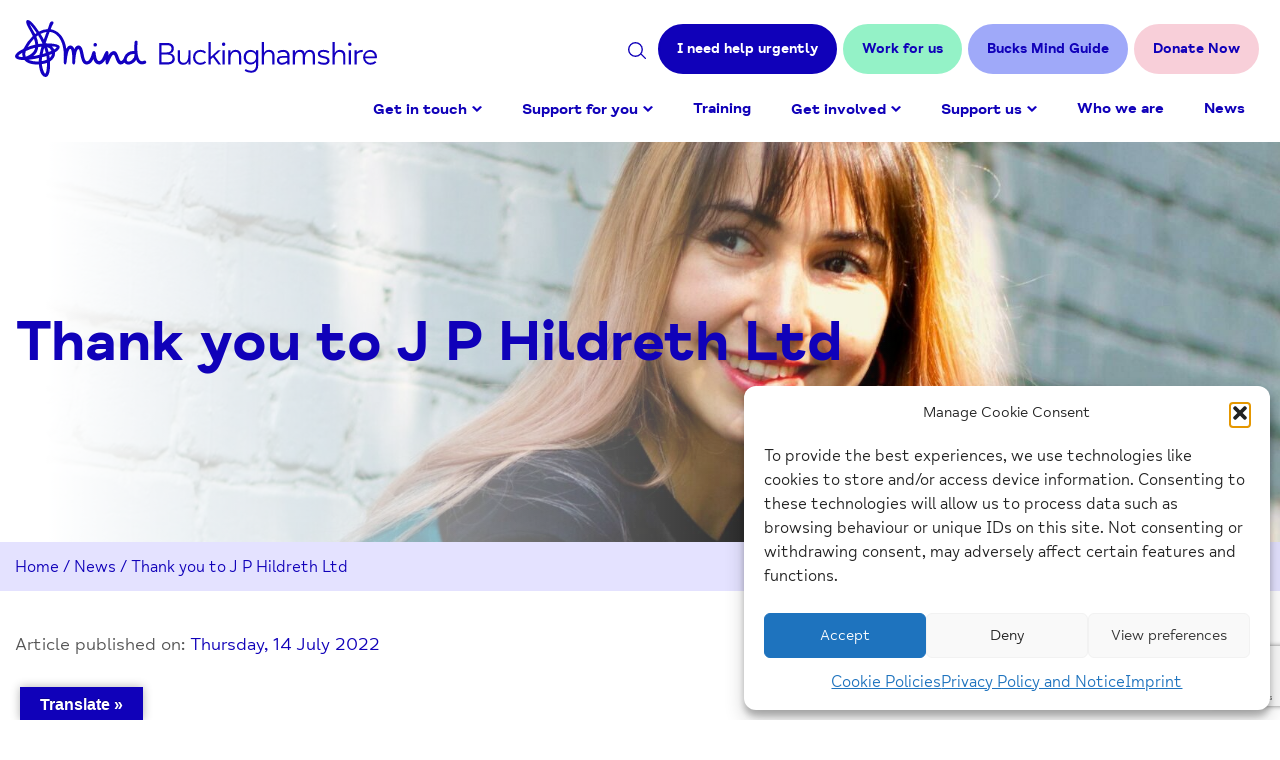

--- FILE ---
content_type: text/html; charset=UTF-8
request_url: https://www.bucksmind.org.uk/thank-you-to-j-p-hildreth-ltd/
body_size: 17224
content:
<!DOCTYPE html>
<html class="no-js" lang="en-GB">
<head>
    <meta charset="UTF-8">
    <title>Thank you to J P Hildreth Ltd - Bucks Mind</title>
    <meta name="viewport" content="width=device-width, initial-scale=1">

    <script>document.documentElement.classList.remove('no-js');</script>


    <link rel="shortcut icon" href="https://www.bucksmind.org.uk/wp-content/themes/mindbucks/favicon.ico">

    <meta name='robots' content='index, follow, max-image-preview:large, max-snippet:-1, max-video-preview:-1' />

	<!-- This site is optimized with the Yoast SEO plugin v26.7 - https://yoast.com/wordpress/plugins/seo/ -->
	<link rel="canonical" href="https://www.bucksmind.org.uk/thank-you-to-j-p-hildreth-ltd/" />
	<meta property="og:locale" content="en_GB" />
	<meta property="og:type" content="article" />
	<meta property="og:title" content="Thank you to J P Hildreth Ltd - Bucks Mind" />
	<meta property="og:description" content="Bucks Mind would like to say a huge thank you to J P Hildreth Ltd and all its employees for their continued support." />
	<meta property="og:url" content="https://www.bucksmind.org.uk/thank-you-to-j-p-hildreth-ltd/" />
	<meta property="og:site_name" content="Bucks Mind" />
	<meta property="article:published_time" content="2022-07-14T08:58:37+00:00" />
	<meta property="article:modified_time" content="2022-07-14T09:00:16+00:00" />
	<meta property="og:image" content="https://www.bucksmind.org.uk/wp-content/uploads/2022/07/Portraits_Unsplash-8-scaled-e1657036894956.jpg" />
	<meta property="og:image:width" content="1707" />
	<meta property="og:image:height" content="1408" />
	<meta property="og:image:type" content="image/jpeg" />
	<meta name="author" content="Kaya" />
	<meta name="twitter:card" content="summary_large_image" />
	<meta name="twitter:label1" content="Written by" />
	<meta name="twitter:data1" content="Kaya" />
	<script type="application/ld+json" class="yoast-schema-graph">{"@context":"https://schema.org","@graph":[{"@type":"Article","@id":"https://www.bucksmind.org.uk/thank-you-to-j-p-hildreth-ltd/#article","isPartOf":{"@id":"https://www.bucksmind.org.uk/thank-you-to-j-p-hildreth-ltd/"},"author":{"name":"Kaya","@id":"https://www.bucksmind.org.uk/#/schema/person/6c5ec79d14093b7bf297e19fe3c8ae63"},"headline":"Thank you to J P Hildreth Ltd","datePublished":"2022-07-14T08:58:37+00:00","dateModified":"2022-07-14T09:00:16+00:00","mainEntityOfPage":{"@id":"https://www.bucksmind.org.uk/thank-you-to-j-p-hildreth-ltd/"},"wordCount":7,"image":{"@id":"https://www.bucksmind.org.uk/thank-you-to-j-p-hildreth-ltd/#primaryimage"},"thumbnailUrl":"https://www.bucksmind.org.uk/wp-content/uploads/2022/07/Portraits_Unsplash-8-scaled-e1657036894956.jpg","inLanguage":"en-GB"},{"@type":"WebPage","@id":"https://www.bucksmind.org.uk/thank-you-to-j-p-hildreth-ltd/","url":"https://www.bucksmind.org.uk/thank-you-to-j-p-hildreth-ltd/","name":"Thank you to J P Hildreth Ltd - Bucks Mind","isPartOf":{"@id":"https://www.bucksmind.org.uk/#website"},"primaryImageOfPage":{"@id":"https://www.bucksmind.org.uk/thank-you-to-j-p-hildreth-ltd/#primaryimage"},"image":{"@id":"https://www.bucksmind.org.uk/thank-you-to-j-p-hildreth-ltd/#primaryimage"},"thumbnailUrl":"https://www.bucksmind.org.uk/wp-content/uploads/2022/07/Portraits_Unsplash-8-scaled-e1657036894956.jpg","datePublished":"2022-07-14T08:58:37+00:00","dateModified":"2022-07-14T09:00:16+00:00","author":{"@id":"https://www.bucksmind.org.uk/#/schema/person/6c5ec79d14093b7bf297e19fe3c8ae63"},"breadcrumb":{"@id":"https://www.bucksmind.org.uk/thank-you-to-j-p-hildreth-ltd/#breadcrumb"},"inLanguage":"en-GB","potentialAction":[{"@type":"ReadAction","target":["https://www.bucksmind.org.uk/thank-you-to-j-p-hildreth-ltd/"]}]},{"@type":"ImageObject","inLanguage":"en-GB","@id":"https://www.bucksmind.org.uk/thank-you-to-j-p-hildreth-ltd/#primaryimage","url":"https://www.bucksmind.org.uk/wp-content/uploads/2022/07/Portraits_Unsplash-8-scaled-e1657036894956.jpg","contentUrl":"https://www.bucksmind.org.uk/wp-content/uploads/2022/07/Portraits_Unsplash-8-scaled-e1657036894956.jpg","width":1707,"height":1408,"caption":"Young woman leaning against a wall and smiling."},{"@type":"BreadcrumbList","@id":"https://www.bucksmind.org.uk/thank-you-to-j-p-hildreth-ltd/#breadcrumb","itemListElement":[{"@type":"ListItem","position":1,"name":"Home","item":"https://www.bucksmind.org.uk/"},{"@type":"ListItem","position":2,"name":"News","item":"https://www.bucksmind.org.uk/news/"},{"@type":"ListItem","position":3,"name":"Thank you to J P Hildreth Ltd"}]},{"@type":"WebSite","@id":"https://www.bucksmind.org.uk/#website","url":"https://www.bucksmind.org.uk/","name":"Bucks Mind","description":"We connect. We support. We influence.","potentialAction":[{"@type":"SearchAction","target":{"@type":"EntryPoint","urlTemplate":"https://www.bucksmind.org.uk/?s={search_term_string}"},"query-input":{"@type":"PropertyValueSpecification","valueRequired":true,"valueName":"search_term_string"}}],"inLanguage":"en-GB"},{"@type":"Person","@id":"https://www.bucksmind.org.uk/#/schema/person/6c5ec79d14093b7bf297e19fe3c8ae63","name":"Kaya","image":{"@type":"ImageObject","inLanguage":"en-GB","@id":"https://www.bucksmind.org.uk/#/schema/person/image/","url":"https://secure.gravatar.com/avatar/f102766c200fd6664f74b55e11592a282c5b66b62f2bf5f5584c1386b422ae2d?s=96&d=mm&r=g","contentUrl":"https://secure.gravatar.com/avatar/f102766c200fd6664f74b55e11592a282c5b66b62f2bf5f5584c1386b422ae2d?s=96&d=mm&r=g","caption":"Kaya"}}]}</script>
	<!-- / Yoast SEO plugin. -->


<link rel='dns-prefetch' href='//translate.google.com' />
<link rel='dns-prefetch' href='//www.google.com' />
<link rel="alternate" title="oEmbed (JSON)" type="application/json+oembed" href="https://www.bucksmind.org.uk/wp-json/oembed/1.0/embed?url=https%3A%2F%2Fwww.bucksmind.org.uk%2Fthank-you-to-j-p-hildreth-ltd%2F" />
<link rel="alternate" title="oEmbed (XML)" type="text/xml+oembed" href="https://www.bucksmind.org.uk/wp-json/oembed/1.0/embed?url=https%3A%2F%2Fwww.bucksmind.org.uk%2Fthank-you-to-j-p-hildreth-ltd%2F&#038;format=xml" />
<style id='wp-img-auto-sizes-contain-inline-css' type='text/css'>
img:is([sizes=auto i],[sizes^="auto," i]){contain-intrinsic-size:3000px 1500px}
/*# sourceURL=wp-img-auto-sizes-contain-inline-css */
</style>
<style id='classic-theme-styles-inline-css' type='text/css'>
/*! This file is auto-generated */
.wp-block-button__link{color:#fff;background-color:#32373c;border-radius:9999px;box-shadow:none;text-decoration:none;padding:calc(.667em + 2px) calc(1.333em + 2px);font-size:1.125em}.wp-block-file__button{background:#32373c;color:#fff;text-decoration:none}
/*# sourceURL=/wp-includes/css/classic-themes.min.css */
</style>
<link rel='stylesheet' id='google-language-translator-css' href='https://www.bucksmind.org.uk/wp-content/plugins/google-language-translator/css/style.css?ver=6.0.20' type='text/css' media='' />
<link rel='stylesheet' id='glt-toolbar-styles-css' href='https://www.bucksmind.org.uk/wp-content/plugins/google-language-translator/css/toolbar.css?ver=6.0.20' type='text/css' media='' />
<link rel='stylesheet' id='cmplz-general-css' href='https://www.bucksmind.org.uk/wp-content/plugins/complianz-gdpr-premium/assets/css/cookieblocker.min.css?ver=1750684405' type='text/css' media='all' />
<link rel='stylesheet' id='dflip-style-css' href='https://www.bucksmind.org.uk/wp-content/plugins/3d-flipbook-dflip-lite/assets/css/dflip.min.css?ver=2.4.20' type='text/css' media='all' />
<link rel='stylesheet' id='main-css' href='https://www.bucksmind.org.uk/wp-content/themes/mindbucks/styles/dist/main.min.css?ver=ca8f71ad' type='text/css' media='all' />
<script type="text/javascript" src="https://www.bucksmind.org.uk/wp-content/themes/mindbucks/vendor/jquery/dist/jquery.min.js?ver=3.5.1" id="jquery-js"></script>
<link rel="https://api.w.org/" href="https://www.bucksmind.org.uk/wp-json/" /><link rel="alternate" title="JSON" type="application/json" href="https://www.bucksmind.org.uk/wp-json/wp/v2/posts/15724" /><link rel='shortlink' href='https://www.bucksmind.org.uk/?p=15724' />
<style>p.hello{font-size:12px;color:darkgray;}#google_language_translator,#flags{text-align:left;}#google_language_translator{clear:both;}#flags{width:165px;}#flags a{display:inline-block;margin-right:2px;}#google_language_translator{width:auto!important;}div.skiptranslate.goog-te-gadget{display:inline!important;}.goog-tooltip{display: none!important;}.goog-tooltip:hover{display: none!important;}.goog-text-highlight{background-color:transparent!important;border:none!important;box-shadow:none!important;}#google_language_translator select.goog-te-combo{color:#ffffff;}#google_language_translator{color:transparent;}body{top:0px!important;}#goog-gt-{display:none!important;}font font{background-color:transparent!important;box-shadow:none!important;position:initial!important;}#glt-translate-trigger{left:20px;right:auto;}#glt-translate-trigger > span{color:#ffffff;}#glt-translate-trigger{background:#1001b9;}.goog-te-gadget .goog-te-combo{width:100%;}#google_language_translator .goog-te-gadget .goog-te-combo{background:#1001b9;border:0!important;}</style>			<style>.cmplz-hidden {
					display: none !important;
				}</style>

<!-- Global site tag (gtag.js) - Google Analytics -->
<script async src="https://www.googletagmanager.com/gtag/js?id=UA-106776258-1"></script>
<script>
  window.dataLayer = window.dataLayer || [];
  function gtag(){dataLayer.push(arguments);}
  gtag('js', new Date());
  gtag('config', 'UA-106776258-1');
</script>

<style id='global-styles-inline-css' type='text/css'>
:root{--wp--preset--aspect-ratio--square: 1;--wp--preset--aspect-ratio--4-3: 4/3;--wp--preset--aspect-ratio--3-4: 3/4;--wp--preset--aspect-ratio--3-2: 3/2;--wp--preset--aspect-ratio--2-3: 2/3;--wp--preset--aspect-ratio--16-9: 16/9;--wp--preset--aspect-ratio--9-16: 9/16;--wp--preset--color--black: #000000;--wp--preset--color--cyan-bluish-gray: #abb8c3;--wp--preset--color--white: #ffffff;--wp--preset--color--pale-pink: #f78da7;--wp--preset--color--vivid-red: #cf2e2e;--wp--preset--color--luminous-vivid-orange: #ff6900;--wp--preset--color--luminous-vivid-amber: #fcb900;--wp--preset--color--light-green-cyan: #7bdcb5;--wp--preset--color--vivid-green-cyan: #00d084;--wp--preset--color--pale-cyan-blue: #8ed1fc;--wp--preset--color--vivid-cyan-blue: #0693e3;--wp--preset--color--vivid-purple: #9b51e0;--wp--preset--gradient--vivid-cyan-blue-to-vivid-purple: linear-gradient(135deg,rgb(6,147,227) 0%,rgb(155,81,224) 100%);--wp--preset--gradient--light-green-cyan-to-vivid-green-cyan: linear-gradient(135deg,rgb(122,220,180) 0%,rgb(0,208,130) 100%);--wp--preset--gradient--luminous-vivid-amber-to-luminous-vivid-orange: linear-gradient(135deg,rgb(252,185,0) 0%,rgb(255,105,0) 100%);--wp--preset--gradient--luminous-vivid-orange-to-vivid-red: linear-gradient(135deg,rgb(255,105,0) 0%,rgb(207,46,46) 100%);--wp--preset--gradient--very-light-gray-to-cyan-bluish-gray: linear-gradient(135deg,rgb(238,238,238) 0%,rgb(169,184,195) 100%);--wp--preset--gradient--cool-to-warm-spectrum: linear-gradient(135deg,rgb(74,234,220) 0%,rgb(151,120,209) 20%,rgb(207,42,186) 40%,rgb(238,44,130) 60%,rgb(251,105,98) 80%,rgb(254,248,76) 100%);--wp--preset--gradient--blush-light-purple: linear-gradient(135deg,rgb(255,206,236) 0%,rgb(152,150,240) 100%);--wp--preset--gradient--blush-bordeaux: linear-gradient(135deg,rgb(254,205,165) 0%,rgb(254,45,45) 50%,rgb(107,0,62) 100%);--wp--preset--gradient--luminous-dusk: linear-gradient(135deg,rgb(255,203,112) 0%,rgb(199,81,192) 50%,rgb(65,88,208) 100%);--wp--preset--gradient--pale-ocean: linear-gradient(135deg,rgb(255,245,203) 0%,rgb(182,227,212) 50%,rgb(51,167,181) 100%);--wp--preset--gradient--electric-grass: linear-gradient(135deg,rgb(202,248,128) 0%,rgb(113,206,126) 100%);--wp--preset--gradient--midnight: linear-gradient(135deg,rgb(2,3,129) 0%,rgb(40,116,252) 100%);--wp--preset--font-size--small: 13px;--wp--preset--font-size--medium: 20px;--wp--preset--font-size--large: 36px;--wp--preset--font-size--x-large: 42px;--wp--preset--spacing--20: 0.44rem;--wp--preset--spacing--30: 0.67rem;--wp--preset--spacing--40: 1rem;--wp--preset--spacing--50: 1.5rem;--wp--preset--spacing--60: 2.25rem;--wp--preset--spacing--70: 3.38rem;--wp--preset--spacing--80: 5.06rem;--wp--preset--shadow--natural: 6px 6px 9px rgba(0, 0, 0, 0.2);--wp--preset--shadow--deep: 12px 12px 50px rgba(0, 0, 0, 0.4);--wp--preset--shadow--sharp: 6px 6px 0px rgba(0, 0, 0, 0.2);--wp--preset--shadow--outlined: 6px 6px 0px -3px rgb(255, 255, 255), 6px 6px rgb(0, 0, 0);--wp--preset--shadow--crisp: 6px 6px 0px rgb(0, 0, 0);}:where(.is-layout-flex){gap: 0.5em;}:where(.is-layout-grid){gap: 0.5em;}body .is-layout-flex{display: flex;}.is-layout-flex{flex-wrap: wrap;align-items: center;}.is-layout-flex > :is(*, div){margin: 0;}body .is-layout-grid{display: grid;}.is-layout-grid > :is(*, div){margin: 0;}:where(.wp-block-columns.is-layout-flex){gap: 2em;}:where(.wp-block-columns.is-layout-grid){gap: 2em;}:where(.wp-block-post-template.is-layout-flex){gap: 1.25em;}:where(.wp-block-post-template.is-layout-grid){gap: 1.25em;}.has-black-color{color: var(--wp--preset--color--black) !important;}.has-cyan-bluish-gray-color{color: var(--wp--preset--color--cyan-bluish-gray) !important;}.has-white-color{color: var(--wp--preset--color--white) !important;}.has-pale-pink-color{color: var(--wp--preset--color--pale-pink) !important;}.has-vivid-red-color{color: var(--wp--preset--color--vivid-red) !important;}.has-luminous-vivid-orange-color{color: var(--wp--preset--color--luminous-vivid-orange) !important;}.has-luminous-vivid-amber-color{color: var(--wp--preset--color--luminous-vivid-amber) !important;}.has-light-green-cyan-color{color: var(--wp--preset--color--light-green-cyan) !important;}.has-vivid-green-cyan-color{color: var(--wp--preset--color--vivid-green-cyan) !important;}.has-pale-cyan-blue-color{color: var(--wp--preset--color--pale-cyan-blue) !important;}.has-vivid-cyan-blue-color{color: var(--wp--preset--color--vivid-cyan-blue) !important;}.has-vivid-purple-color{color: var(--wp--preset--color--vivid-purple) !important;}.has-black-background-color{background-color: var(--wp--preset--color--black) !important;}.has-cyan-bluish-gray-background-color{background-color: var(--wp--preset--color--cyan-bluish-gray) !important;}.has-white-background-color{background-color: var(--wp--preset--color--white) !important;}.has-pale-pink-background-color{background-color: var(--wp--preset--color--pale-pink) !important;}.has-vivid-red-background-color{background-color: var(--wp--preset--color--vivid-red) !important;}.has-luminous-vivid-orange-background-color{background-color: var(--wp--preset--color--luminous-vivid-orange) !important;}.has-luminous-vivid-amber-background-color{background-color: var(--wp--preset--color--luminous-vivid-amber) !important;}.has-light-green-cyan-background-color{background-color: var(--wp--preset--color--light-green-cyan) !important;}.has-vivid-green-cyan-background-color{background-color: var(--wp--preset--color--vivid-green-cyan) !important;}.has-pale-cyan-blue-background-color{background-color: var(--wp--preset--color--pale-cyan-blue) !important;}.has-vivid-cyan-blue-background-color{background-color: var(--wp--preset--color--vivid-cyan-blue) !important;}.has-vivid-purple-background-color{background-color: var(--wp--preset--color--vivid-purple) !important;}.has-black-border-color{border-color: var(--wp--preset--color--black) !important;}.has-cyan-bluish-gray-border-color{border-color: var(--wp--preset--color--cyan-bluish-gray) !important;}.has-white-border-color{border-color: var(--wp--preset--color--white) !important;}.has-pale-pink-border-color{border-color: var(--wp--preset--color--pale-pink) !important;}.has-vivid-red-border-color{border-color: var(--wp--preset--color--vivid-red) !important;}.has-luminous-vivid-orange-border-color{border-color: var(--wp--preset--color--luminous-vivid-orange) !important;}.has-luminous-vivid-amber-border-color{border-color: var(--wp--preset--color--luminous-vivid-amber) !important;}.has-light-green-cyan-border-color{border-color: var(--wp--preset--color--light-green-cyan) !important;}.has-vivid-green-cyan-border-color{border-color: var(--wp--preset--color--vivid-green-cyan) !important;}.has-pale-cyan-blue-border-color{border-color: var(--wp--preset--color--pale-cyan-blue) !important;}.has-vivid-cyan-blue-border-color{border-color: var(--wp--preset--color--vivid-cyan-blue) !important;}.has-vivid-purple-border-color{border-color: var(--wp--preset--color--vivid-purple) !important;}.has-vivid-cyan-blue-to-vivid-purple-gradient-background{background: var(--wp--preset--gradient--vivid-cyan-blue-to-vivid-purple) !important;}.has-light-green-cyan-to-vivid-green-cyan-gradient-background{background: var(--wp--preset--gradient--light-green-cyan-to-vivid-green-cyan) !important;}.has-luminous-vivid-amber-to-luminous-vivid-orange-gradient-background{background: var(--wp--preset--gradient--luminous-vivid-amber-to-luminous-vivid-orange) !important;}.has-luminous-vivid-orange-to-vivid-red-gradient-background{background: var(--wp--preset--gradient--luminous-vivid-orange-to-vivid-red) !important;}.has-very-light-gray-to-cyan-bluish-gray-gradient-background{background: var(--wp--preset--gradient--very-light-gray-to-cyan-bluish-gray) !important;}.has-cool-to-warm-spectrum-gradient-background{background: var(--wp--preset--gradient--cool-to-warm-spectrum) !important;}.has-blush-light-purple-gradient-background{background: var(--wp--preset--gradient--blush-light-purple) !important;}.has-blush-bordeaux-gradient-background{background: var(--wp--preset--gradient--blush-bordeaux) !important;}.has-luminous-dusk-gradient-background{background: var(--wp--preset--gradient--luminous-dusk) !important;}.has-pale-ocean-gradient-background{background: var(--wp--preset--gradient--pale-ocean) !important;}.has-electric-grass-gradient-background{background: var(--wp--preset--gradient--electric-grass) !important;}.has-midnight-gradient-background{background: var(--wp--preset--gradient--midnight) !important;}.has-small-font-size{font-size: var(--wp--preset--font-size--small) !important;}.has-medium-font-size{font-size: var(--wp--preset--font-size--medium) !important;}.has-large-font-size{font-size: var(--wp--preset--font-size--large) !important;}.has-x-large-font-size{font-size: var(--wp--preset--font-size--x-large) !important;}
/*# sourceURL=global-styles-inline-css */
</style>
</head>

<body data-cmplz=1 class="wp-singular post-template-default single single-post postid-15724 single-format-standard wp-theme-mindbucks">

    <a href="#site-content" class="screen-reader-text skip-link c-button">
        Skip to Content
    </a>

    <header class="c-header">
        <div class="c-header__search-form">
    <div class="o-wrapper">

        <form role="search" method="get" action="https://www.bucksmind.org.uk/">
            <label class="screen-reader-text" for="s">Search</label>
            <input type="text" name="s" id="s" />
            <button type="submit" id="searchsubmit" value="Search" class="c-button c-button--delta">Search</button>
        </form>

        <button class="c-header__close js-search-toggle">
            <span class="screen-reader-text">Close search</span>
            X
        </button>

    </div>
</div>
        <div class="c-header__wrap o-wrapper">
            <div class="c-header__brand">
                <a href="https://www.bucksmind.org.uk/">
                    <span class="screen-reader-text">Home-link</span>
                    <svg xmlns="http://www.w3.org/2000/svg" xmlns:xlink="http://www.w3.org/1999/xlink" width="361.68" height="56.508" viewBox="0 0 361.68 56.508">
  <defs>
    <clipPath id="clip-pathd">
      <rect width="361.68" height="56.508" fill="none"/>
    </clipPath>
  </defs>
  <g transform="translate(0 0)" clip-path="url(#clip-pathd)">
    <path d="M171.215,52.832h.064a1.753,1.753,0,0,0,1.8-1.658,1.836,1.836,0,0,0-.465-1.26,1.779,1.779,0,0,0-1.288-.606,1.877,1.877,0,0,0-1.866,1.822,1.691,1.691,0,0,0,1.755,1.7" transform="translate(-91.157 -26.523)" fill="#1300c1"/>
    <path d="M130.956,41.249a1.48,1.48,0,0,0-1.945-.892c-2.443,1.026-3.509.154-3.861-.132-1.992-1.465-3.691-7.968-2.681-18.043a1.575,1.575,0,0,0-1.31-1.759A1.538,1.538,0,0,0,119.5,21.81a50.026,50.026,0,0,0-.218,8.98,10.646,10.646,0,0,0-6.416,1.405,9.1,9.1,0,0,0-3.838,4.634s-.872,3.443-2.956,3.817c-.914.164-1.7-1.56-2.723-4.45-.942-2.645-2.189-5.494-4.639-5.4-2.26.056-4.2,2.16-5.313,4.285a17.22,17.22,0,0,0-.038-2.494c-.13-1.261-.592-1.826-1.506-1.833-1.612.079-2.721,3.344-3.283,4.52-.955,2.214-2.26,5.246-4.489,5.368-2.543.138-3.178-5.075-3.452-7.3-.125-1.349-.4-2.6-1.789-2.561-1.186.03-1.706,1.447-1.994,2.51-.491,1.815-2.26,7.722-5.053,7.628-1.848-.07-2.517-3.358-3.224-6.839-.753-3.285-1.424-8.894-5.315-8.825-1.834.024-3.374,1.865-4.058,3.633-.906-3.228-3.048-3.592-3.945-3.6-1.634-.008-2.985,1.166-4.04,3.493a28.844,28.844,0,0,0-1.182-5.744C47.838,16.078,42.961,10.36,35.6,9.177c.738-1.838.772-1.907,1.21-2.891A11.162,11.162,0,0,1,37.936,4.2c.972-1.438.352-2.751-.847-2.836-1.725-.123-2.2,1.224-2.9,3.351-.848,2.29-.7,2.1-1.541,4.31a20.066,20.066,0,0,0-8.687,2.433C22.2,9.107,15.339-1.493,12.132.179c-1.472.659-.942,3.094-.17,4.836,1.433,3.3,4.1,7.106,5.8,10.892A42.943,42.943,0,0,0,8.434,28.574c-3.01,1.614-6.1,2.96-7.777,5.6-2.909,4.56,4.538,5.7,8.678,5.57,3.39,3.917,9.065,4.52,14.5,4.324.428,4.635,1.883,11.94,6.474,12.443,1.029,0,2.449-.508,3.454-2.919,1.263-2.877,1.421-8.794,1.2-12.525,3.3-2.03,5.4-5.2,4.97-8.946,2.5-1.308,5.155-3.889,4.635-5.814-.753-2.788-9.439-3.2-14.032-3.13,1.07-3.256,2.675-7.759,4.068-11.406,7.174.719,11.273,6.844,12.975,13.572,1.839,7.29,1.1,14.253,1.079,16.187-.023,2.175,1.3,3.39,2.326,1.978a4.439,4.439,0,0,0,.594-2.1c.215-2.751,1.239-10.953,3.053-12.517,2.131-1.405,2.794,5.274,2.576,13.09-.094,1.8,1.383,2.8,2.382,1.616a2.754,2.754,0,0,0,.477-1.615c-.035-1.413.837-13.09,3.276-13.128.9-.053,1.392,2.513,1.866,5a31.26,31.26,0,0,0,1.8,6.74c1.074,2.378,2.542,3.535,4.491,3.538,4.238,0,6.208-4.115,6.742-5.475.8,2.911,2.657,5.32,5.644,5.456,2.743.11,5.346-2.85,6.569-5.019-.007,1.876-.177,4.968,1.306,5.042,1.141.054,1.775-1.611,2.573-3.546.988-2.586,2.9-6.39,4.071-6.215.8-.073,1.531,2.18,2.06,3.666.974,2.715,2.186,6.094,5.085,6.094a5.434,5.434,0,0,0,3.838-1.912c3.078,4.4,9.648.768,11.615-2.74,1.166,2.667,3.732,6.007,9.112,3.829a1.619,1.619,0,0,0,.838-2.057M6.771,36.691c-2.42-.176-3.32-.463-3.419-1.074-.1-.633,2.582-2.437,4.02-3.107a10.249,10.249,0,0,0,.34,4.228q-.49-.009-.941-.046M27.436,23.374c-.541.043-3.211.262-4.184.456a27.3,27.3,0,0,0-1.968-7.359c.551-.444,1.208-.917,1.769-1.3a71.224,71.224,0,0,1,4.383,8.2M14.8,4.266c.295-.195,5.255,6.3,6.762,8.637-.425.289-1.013.7-1.431,1.019C18.9,11.856,14.508,4.46,14.8,4.266M18.927,18.6A22.638,22.638,0,0,1,20.294,24.4a56.571,56.571,0,0,0-7.534,2.283A44.055,44.055,0,0,1,18.927,18.6m-8.57,14.135a11.25,11.25,0,0,1,.459-1.994,53.1,53.1,0,0,1,9.3-3.235c-.942,4.272-3.973,6.8-9.356,8.9a7.052,7.052,0,0,1-.4-3.668Zm13.382,8.335a22.582,22.582,0,0,1-8.67-.985,10.354,10.354,0,0,1-1.413-.64A95.8,95.8,0,0,0,23.977,37.7c-.134,1.176-.212,2.3-.232,3.377Zm.713-6.559C22.42,35,20.3,35.429,18.135,35.8a12.741,12.741,0,0,0,5.107-8.939c.947-.161,3.05-.39,3.215-.4a77.913,77.913,0,0,0-2,8.055Zm10.2,3.082q-.178-1.451-.439-2.882c.973-.365,1.863-.725,2.756-1.121a6.158,6.158,0,0,1-2.317,4m6.809-10.469c.069.5-.882,1.219-2.414,2.028a7.455,7.455,0,0,0-2.241-2.991c3.27.1,4.587.475,4.655.963m-5.05,3.436c-.87.408-1.883.831-2.825,1.192A51.384,51.384,0,0,0,32.1,26.809a6.117,6.117,0,0,1,4.309,3.754m-6.2,22.592c-1.151.094-3.183-6.115-3.4-9.367a24.3,24.3,0,0,0,5.215-1.3c.038,1.309-.412,10.547-1.814,10.665m1.619-13.823a20.212,20.212,0,0,1-5.091,1.446,34.908,34.908,0,0,1,.345-3.833c1.481-.386,2.907-.8,4.265-1.237q.309,1.793.481,3.624m-1.085-6.575c-.988.323-2.017.633-3.08.929a58.32,58.32,0,0,1,1.5-6.229,51.7,51.7,0,0,1,1.581,5.3M28.815,19.364c-1.022-1.931-2.233-3.925-3.311-5.6a19.869,19.869,0,0,1,6.07-1.919c-.937,2.467-1.927,5.158-2.759,7.516m87.792,20.53c-2.716,2.039-5.917,1.883-4.8-1.958a6.785,6.785,0,0,1,2.621-3.163,7.565,7.565,0,0,1,5.1-.918,7.375,7.375,0,0,1-2.921,6.039Z" transform="translate(0 -0.001)" fill="#1300c1"/>
    <path d="M311.829,70.628V49.293h8.087c3.965,0,6.514,1.762,6.514,5.444a4.817,4.817,0,0,1-3.87,4.846c2.643.378,4.846,2.108,4.846,5.287,0,3.745-2.926,5.758-7.615,5.758Zm2.3-11.989h5c3.4,0,4.971-1.259,4.971-3.776,0-2.234-1.416-3.43-4.94-3.43h-5.035Zm0,9.849h5.1c4.783,0,5.821-1.668,5.821-3.933,0-2.36-1.73-3.776-5.821-3.776h-5.1Z" transform="translate(-167.741 -26.516)" fill="#1300c1"/>
    <path d="M362.507,64.683h2.171V78.906h-2.171v-2.99a5.619,5.619,0,0,1-5.318,3.273c-3.4,0-5.318-2.266-5.318-5.853V64.683h2.171v8.528c0,2.486,1.2,4,3.588,4,2.926,0,4.877-2.329,4.877-7.332Z" transform="translate(-189.281 -34.795)" fill="#1300c1"/>
    <path d="M384.968,71.466a7.1,7.1,0,0,1,7.395-7.395,8.105,8.105,0,0,1,5.664,2.171L396.8,67.689a6.629,6.629,0,0,0-4.374-1.668c-3.084,0-5.224,2.108-5.224,5.444s2.14,5.444,5.224,5.444a6.629,6.629,0,0,0,4.374-1.668l1.227,1.448a8.105,8.105,0,0,1-5.664,2.171,7.1,7.1,0,0,1-7.395-7.395" transform="translate(-207.085 -34.466)" fill="#1300c1"/>
    <path d="M428.259,69.528l-5.286-7.175-2.329,2.077v5.1h-2.171V47.249h2.171V62.07l7.426-6.765H430.9l-6.325,5.727,6.357,8.5Z" transform="translate(-225.108 -25.417)" fill="#1300c1"/>
    <path d="M447.347,49.965a1.762,1.762,0,1,1,1.762,1.762,1.776,1.776,0,0,1-1.762-1.762m.692,5.853h2.171V70.041h-2.171Z" transform="translate(-240.64 -25.93)" fill="#1300c1"/>
    <path d="M474.046,69.923v8.653h-2.171V70.049c0-2.485-1.2-4-3.587-4-2.926,0-4.878,2.328-4.878,7.332v5.192h-2.171V64.353h2.171v2.99a5.621,5.621,0,0,1,5.318-3.273c3.4,0,5.318,2.266,5.318,5.853" transform="translate(-248.113 -34.465)" fill="#1300c1"/>
    <path d="M506.874,64.354h2.171V79.206c0,5.318-3.021,7.521-7.237,7.521a11.688,11.688,0,0,1-6.357-1.856l1.007-1.731a10.177,10.177,0,0,0,5.255,1.636c3.021,0,5.161-1.542,5.161-5.821v-3.21a6.255,6.255,0,0,1-5.412,2.926c-4.185,0-6.923-3.21-6.923-7.3s2.737-7.3,6.923-7.3a6.308,6.308,0,0,1,5.412,2.863Zm0,7.017v-.095a4.961,4.961,0,0,0-5.066-5.223c-3.241,0-5.035,2.36-5.035,5.318s1.793,5.318,5.035,5.318a5.038,5.038,0,0,0,5.066-5.318" transform="translate(-266.026 -34.466)" fill="#1300c1"/>
    <path d="M546.3,60.875v8.653h-2.171V61c0-2.485-1.2-4-3.587-4-2.926,0-4.878,2.328-4.878,7.332v5.192h-2.171V47.25h2.171V58.295a5.621,5.621,0,0,1,5.318-3.273c3.4,0,5.318,2.266,5.318,5.853" transform="translate(-286.98 -25.417)" fill="#1300c1"/>
    <path d="M578.871,69.829v8.747H576.7V76.783a8.393,8.393,0,0,1-5.255,2.077c-2.832,0-5.129-1.793-5.129-4.562,0-2.517,1.888-4.059,5.16-4.059H576.7v-.283c0-2.392-1.322-3.9-4.185-3.9a8.643,8.643,0,0,0-4.594,1.385l-.944-1.668a9.635,9.635,0,0,1,5.538-1.7c4.059,0,6.356,2.171,6.356,5.759m-2.171,4.94V72h-5.287c-1.825,0-2.863.661-2.863,2.171,0,1.636,1.227,2.738,3.115,2.738a7.92,7.92,0,0,0,5.035-2.14" transform="translate(-304.637 -34.465)" fill="#1300c1"/>
    <path d="M622.822,69.923v8.653h-2.171V70.049c0-2.455-1.07-4-3.272-4-2.738,0-4.563,2.36-4.563,7.332v5.192h-2.171V70.049c0-2.455-1.07-4-3.273-4-2.738,0-4.562,2.36-4.562,7.332v5.192h-2.171V64.353h2.171v2.863a5.293,5.293,0,0,1,5-3.147,4.612,4.612,0,0,1,4.752,3.713,5.377,5.377,0,0,1,5.255-3.713c3.21,0,5,2.3,5,5.853" transform="translate(-323.1 -34.465)" fill="#1300c1"/>
    <path  d="M654.641,77.161l.944-1.794a9.5,9.5,0,0,0,5.286,1.573c2.329,0,3.336-1.038,3.336-2.2,0-3.618-9.5-1.227-9.5-6.608,0-2.8,2.612-4.059,5.727-4.059a10.827,10.827,0,0,1,5.822,1.542l-.975,1.7a9.962,9.962,0,0,0-4.94-1.322c-1.794,0-3.43.6-3.43,1.983,0,3.524,9.534,1.164,9.534,6.64,0,2.392-1.762,4.248-5.6,4.248a10.886,10.886,0,0,1-6.2-1.7" transform="translate(-352.15 -34.465)" fill="#1300c1"/>
    <path d="M699.454,60.875v8.653h-2.171V61c0-2.485-1.2-4-3.588-4-2.926,0-4.877,2.328-4.877,7.332v5.192h-2.171V47.25h2.171V58.295a5.62,5.62,0,0,1,5.318-3.273c3.4,0,5.317,2.266,5.317,5.853" transform="translate(-369.366 -25.417)" fill="#1300c1"/>
    <path d="M720.152,49.965a1.762,1.762,0,1,1,1.762,1.762,1.776,1.776,0,0,1-1.762-1.762m.692,5.853h2.17V70.041h-2.17Z" transform="translate(-387.39 -25.93)" fill="#1300c1"/>
    <path d="M736.214,66.714c1.069-1.573,3.367-2.643,6.073-2.643v2.2c-1.731,0-6.073.378-6.073,3.272v9.031h-2.171V64.354h2.171Z" transform="translate(-394.862 -34.466)" fill="#1300c1"/>
    <path d="M766.166,72.315H754.491a5.134,5.134,0,0,0,5.381,4.594,7.217,7.217,0,0,0,4.563-1.762l1.2,1.479a8.626,8.626,0,0,1-5.853,2.235,7.4,7.4,0,0,1-.347-14.79,6.809,6.809,0,0,1,6.892,6.986,6.577,6.577,0,0,1-.157,1.259m-11.675-1.762h9.66a4.641,4.641,0,0,0-4.72-4.563,4.777,4.777,0,0,0-4.94,4.563" transform="translate(-404.643 -34.466)" fill="#1300c1"/>
  </g>
</svg>
                </a>
            </div>

            <div id="button-move" class="c-header__button-group">

    <button class="c-header__search js-search-toggle">
        <span class="screen-reader-text">Search site</span>
        <svg xmlns="http://www.w3.org/2000/svg" width="18.094" height="17.046" viewBox="0 0 18.094 17.046">
  <g transform="translate(-1189.907 -44)">
    <path d="M7.506,0a7.507,7.507,0,1,0,7.506,7.507A7.515,7.515,0,0,0,7.506,0Zm0,13.627a6.121,6.121,0,1,1,6.12-6.121A6.128,6.128,0,0,1,7.506,13.627Z" transform="translate(1189.907 44)"/>
    <path d="M356.2,355.221l-3.972-3.973a.693.693,0,1,0-.98.98l3.973,3.973a.693.693,0,1,0,.98-.98Z" transform="translate(851.596 -295.358)"/>
  </g>
</svg>
    </button>

    
        
            <a class="c-button c-button--foxtrot" href="https://www.bucksmind.org.uk/i-need-help-urgently/">
                I need help urgently            </a>

        
        
    
        
                        <a class="c-button c-button--bravo" href="https://bucksmindcareers.pinpointhq.com" target="_blank">Work for us</a>
            
        
    
        
            <a class="c-button c-button--delta" href="https://www.bucksmind.org.uk/guide/">
                Bucks Mind Guide            </a>

        
        
    
        
                        <a class="c-button c-button--echo" href="https://checkout.justgiving.com/c/187420" target="_blank">Donate Now</a>
            
        
    

</div>

            <div class="c-nav-toggle">
    <span class="js-menu-name-state">Menu</span>
    <button type="button" class="c-nav-toggle__button js-nav-toggle">
        <span class="c-nav-toggle__burger"></span>
        <span class="screen-reader-text">Click to open / close the menu</span>
    </button>
</div>

        </div>

        <div class="c-header__menu">
            <div class="o-wrapper">
                <nav class="c-navigation" role="navigation" aria-label="Main Navigation"><ul class="c-navigation__list"><li id="menu-item-12650" class="c-navigation__item  has-children c-navigation__item--parent  c-navigation__item--id-12650"><a class="c-navigation__link" id="menu-link-12650" href="https://www.bucksmind.org.uk/get-in-touch/">Get in touch</a>
	<button type="button" class="c-navigation__sub-trigger c-navigation__sub-trigger--depth-0" aria-label="Click to toggle the sub menu." data-open="Open menu" data-close="Close menu">Open menu</button>
	<ul class="c-navigation__sub-list c-navigation__sub-list--level-1">
    <li id="menu-item-22023" class="c-navigation__sub-item c-navigation__sub-item--depth-1  c-navigation__sub-item--id-22023"><a class="c-navigation__sub-link c-navigation__sub-link--1" id="menu-link-22023" href="https://www.bucksmind.org.uk/get-in-touch/">Contact us</a></li>
    <li id="menu-item-21767" class="c-navigation__sub-item c-navigation__sub-item--depth-1  c-navigation__sub-item--id-21767"><a class="c-navigation__sub-link c-navigation__sub-link--1" id="menu-link-21767" href="https://www.bucksmind.org.uk/directions-and-parking/">Directions and Parking</a></li>
    <li id="menu-item-22230" class="c-navigation__sub-item c-navigation__sub-item--depth-1  c-navigation__sub-item--id-22230"><a class="c-navigation__sub-link c-navigation__sub-link--1" id="menu-link-22230" href="https://www.bucksmind.org.uk/get-in-touch/send-feedback/">Send Feedback</a></li>
</ul>
</li>
<li id="menu-item-13777" class="c-navigation__item  has-children c-navigation__item--parent  c-navigation__item--id-13777"><a class="c-navigation__link" id="menu-link-13777" href="/services/">Support for you</a>
	<button type="button" class="c-navigation__sub-trigger c-navigation__sub-trigger--depth-0" aria-label="Click to toggle the sub menu." data-open="Open menu" data-close="Close menu">Open menu</button>
	<ul class="c-navigation__sub-list c-navigation__sub-list--level-1">
    <li id="menu-item-15176" class="c-navigation__sub-item c-navigation__sub-item--depth-1  c-navigation__sub-item--id-15176"><a class="c-navigation__sub-link c-navigation__sub-link--1" id="menu-link-15176" href="/services/">Our Services</a></li>
    <li id="menu-item-15175" class="c-navigation__sub-item c-navigation__sub-item--depth-1  c-navigation__sub-item--id-15175"><a class="c-navigation__sub-link c-navigation__sub-link--1" id="menu-link-15175" href="https://www.bucksmind.org.uk/mind-resources/">Mind Resources</a></li>
    <li id="menu-item-19066" class="c-navigation__sub-item c-navigation__sub-item--depth-1  c-navigation__sub-item--id-19066"><a class="c-navigation__sub-link c-navigation__sub-link--1" id="menu-link-19066" href="https://www.bucksmind.org.uk/who-we-are/leaflets/">Bucks Mind Leaflets</a></li>
    <li id="menu-item-20824" class="c-navigation__sub-item c-navigation__sub-item--depth-1  c-navigation__sub-item--id-20824"><a class="c-navigation__sub-link c-navigation__sub-link--1" id="menu-link-20824" href="https://www.bucksmind.org.uk/five-ways-to-wellbeing/">Five Ways to Wellbeing</a></li>
</ul>
</li>
<li id="menu-item-12654" class="c-navigation__item  c-navigation__item--id-12654"><a class="c-navigation__link" id="menu-link-12654" href="https://www.bucksmind.org.uk/training/">Training</a></li>
<li id="menu-item-12651" class="c-navigation__item  has-children c-navigation__item--parent  c-navigation__item--id-12651"><a class="c-navigation__link" id="menu-link-12651" href="https://www.bucksmind.org.uk/get-involved/">Get involved</a>
	<button type="button" class="c-navigation__sub-trigger c-navigation__sub-trigger--depth-0" aria-label="Click to toggle the sub menu." data-open="Open menu" data-close="Close menu">Open menu</button>
	<ul class="c-navigation__sub-list c-navigation__sub-list--level-1">
    <li id="menu-item-12889" class="c-navigation__sub-item c-navigation__sub-item--depth-1  c-navigation__sub-item--id-12889"><a class="c-navigation__sub-link c-navigation__sub-link--1" id="menu-link-12889" href="https://www.bucksmind.org.uk/volunteer/">Volunteer</a></li>
    <li id="menu-item-12936" class="c-navigation__sub-item c-navigation__sub-item--depth-1  c-navigation__sub-item--id-12936"><a class="c-navigation__sub-link c-navigation__sub-link--1" id="menu-link-12936" href="https://www.bucksmind.org.uk/influence-and-participation/">Influence and Participation</a></li>
    <li id="menu-item-12939" class="c-navigation__sub-item c-navigation__sub-item--depth-1  c-navigation__sub-item--id-12939"><a class="c-navigation__sub-link c-navigation__sub-link--1" id="menu-link-12939" href="https://www.bucksmind.org.uk/champion-the-change/">Champion the Change</a></li>
</ul>
</li>
<li id="menu-item-15226" class="c-navigation__item  has-children c-navigation__item--parent  c-navigation__item--id-15226"><a class="c-navigation__link" id="menu-link-15226" href="https://www.bucksmind.org.uk/get-involved/donate/">Support us</a>
	<button type="button" class="c-navigation__sub-trigger c-navigation__sub-trigger--depth-0" aria-label="Click to toggle the sub menu." data-open="Open menu" data-close="Close menu">Open menu</button>
	<ul class="c-navigation__sub-list c-navigation__sub-list--level-1">
    <li id="menu-item-12652" class="c-navigation__sub-item c-navigation__sub-item--depth-1  c-navigation__sub-item--id-12652"><a class="c-navigation__sub-link c-navigation__sub-link--1" id="menu-link-12652" href="https://www.bucksmind.org.uk/support-us/donate/">Donate</a></li>
    <li id="menu-item-12845" class="c-navigation__sub-item c-navigation__sub-item--depth-1  c-navigation__sub-item--id-12845"><a class="c-navigation__sub-link c-navigation__sub-link--1" id="menu-link-12845" href="https://www.bucksmind.org.uk/fundraising/">Fundraising</a></li>
    <li id="menu-item-12848" class="c-navigation__sub-item c-navigation__sub-item--depth-1  c-navigation__sub-item--id-12848"><a class="c-navigation__sub-link c-navigation__sub-link--1" id="menu-link-12848" href="https://www.bucksmind.org.uk/giving-in-memory/">Giving in Memory</a></li>
    <li id="menu-item-12847" class="c-navigation__sub-item c-navigation__sub-item--depth-1  c-navigation__sub-item--id-12847"><a class="c-navigation__sub-link c-navigation__sub-link--1" id="menu-link-12847" href="https://www.bucksmind.org.uk/legacy-giving/">Legacy Giving</a></li>
    <li id="menu-item-12846" class="c-navigation__sub-item c-navigation__sub-item--depth-1  c-navigation__sub-item--id-12846"><a class="c-navigation__sub-link c-navigation__sub-link--1" id="menu-link-12846" href="https://www.bucksmind.org.uk/nominated-charity-and-csr/">Nominated Charity and CSR</a></li>
    <li id="menu-item-14138" class="c-navigation__sub-item c-navigation__sub-item--depth-1  c-navigation__sub-item--id-14138"><a class="c-navigation__sub-link c-navigation__sub-link--1" id="menu-link-14138" href="https://www.bucksmind.org.uk/give-when-you-shop/">Give when you shop</a></li>
</ul>
</li>
<li id="menu-item-12655" class="c-navigation__item  c-navigation__item--id-12655"><a class="c-navigation__link" id="menu-link-12655" href="https://www.bucksmind.org.uk/who-we-are/">Who we are</a></li>
<li id="menu-item-12649" class="c-navigation__item  c-navigation__item--id-12649"><a class="c-navigation__link" id="menu-link-12649" href="https://www.bucksmind.org.uk/news/">News</a></li>
</ul></nav>            </div>
        </div>

    </header>

    <main id="site-content" class="c-site-content">
<aside class="c-hero" style="background-image: url(https://www.bucksmind.org.uk/wp-content/uploads/2022/07/Portraits_Unsplash-8-scaled-e1657036894956.jpg)">

    <div class="c-hero__wrap o-wrapper">

        <h1 class="c-hero__title">

            Thank you to J P Hildreth Ltd
        </h1>

    </div>

</aside>

<section class="c-breadcrumbs"><div class="o-wrapper"><span><span><a href="https://www.bucksmind.org.uk/">Home</a></span> / <span><a href="https://www.bucksmind.org.uk/news/">News</a></span> / <span class="breadcrumb_last" aria-current="page">Thank you to J P Hildreth Ltd</span></span></div></section>    <section class="c-post-date">
        <div class="o-wrapper">
            Article published on: <span>Thursday, 14 July 2022</span>
        </div>
    </section>


    <section class="o-content-editor o-wrapper">
            </section>

<section class="c-image-content c-image-content--small">

    <div class="o-wrapper">

        <div class="c-image-content__wrap">

            <div class="c-image-content__item c-image-content__content o-content-editor">

                <h3>Bucks Mind would like to say a huge thank you to J P Hildreth Ltd and all its employees for their continued support.</h3>
<p>Staff at the chartered engineering firm, based in Chesham, have chosen to support Bucks Mind once again this year. J P Hildreth Ltd has been donating to Bucks Mind every month since 2020 and has announced that they will be continuing this invaluable support throughout this financial year.</p>

                
                                        <a class="c-button c-button--delta" href="https://jphildreth.com/" target="_blank" aria-label="This link opens in a new browser window.">Find out more about J P Hildreth Ltd</a>
                    
                
            </div>

                            <figure class="c-image-content__item c-image-content__image">
                    <img width="280" height="280" class="attachment-team-image size-team-image lazyload" alt="JP Hildreth logo" decoding="async" fetchpriority="high" data-src="https://www.bucksmind.org.uk/wp-content/uploads/2022/07/JP-Hildreth-logo-280x280.jpg" data-srcset="https://www.bucksmind.org.uk/wp-content/uploads/2022/07/JP-Hildreth-logo-280x280.jpg 280w, https://www.bucksmind.org.uk/wp-content/uploads/2022/07/JP-Hildreth-logo-300x300.jpg 300w, https://www.bucksmind.org.uk/wp-content/uploads/2022/07/JP-Hildreth-logo-1024x1024.jpg 1024w, https://www.bucksmind.org.uk/wp-content/uploads/2022/07/JP-Hildreth-logo-150x150.jpg 150w, https://www.bucksmind.org.uk/wp-content/uploads/2022/07/JP-Hildreth-logo-768x768.jpg 768w, https://www.bucksmind.org.uk/wp-content/uploads/2022/07/JP-Hildreth-logo-1536x1536.jpg 1536w, https://www.bucksmind.org.uk/wp-content/uploads/2022/07/JP-Hildreth-logo-2048x2048.jpg 2048w" data-sizes="(max-width: 280px) 100vw, 280px" src="[data-uri]" />                </figure>
            
        </div>

    </div>

</section>
<section class="c-general-content">
    <div class="o-content-editor o-wrapper">

        <p>The company also invested in the mental wellbeing of its team by organising a mental health workshop, delivered by Bucks Mind. These workshops are a great way to help support staff to stay well, both in the workplace and in their personal lives.</p>
<p>Bucks Mind relies on donations and fundraising, which underpin our vital mental health services. The generosity of local businesses like J P Hildreth Ltd make an incredible difference, ensuring we can be here to support our community’s mental health needs now and in the future.</p>

                
                                            <div class="c-button__wrap">
                            <a class="c-button c-button--bravo" href="https://www.bucksmind.org.uk/nominated-charity-and-csr/">
                                Find out about the ways your organisation can support Bucks Mind                            </a>
                        </div>

                    
                    
    </div>
</section>

    </main>

    <footer class="c-footer">

        <div class="c-footer__wrap o-wrapper">

            <div class="c-footer__row">

    <ul class="c-nav-social">

                                <li class="c-nav-social__account">
                            <a class="c-nav-social__link" href="https://www.Facebook.com/BucksMind/" target="_blank" rel="noopener">
                                <svg class="o-svg o-svg--facebook o-svg--social" role="img" focusable="false" aria-hidden="true"><use xlink:href="https://www.bucksmind.org.uk/wp-content/themes/mindbucks/assets/svg/sprites/social.svg?v=ca8f71ad#facebook" aria-hidden="true"></use></svg><span class="screen-reader-text">Facebook</span>                            </a>
                        </li>
                                            <li class="c-nav-social__account">
                            <a class="c-nav-social__link" href="https://www.Linkedin.com/company/buckinghamshire-mind/" target="_blank" rel="noopener">
                                <svg class="o-svg o-svg--linkedin o-svg--social" role="img" focusable="false" aria-hidden="true"><use xlink:href="https://www.bucksmind.org.uk/wp-content/themes/mindbucks/assets/svg/sprites/social.svg?v=ca8f71ad#linkedin" aria-hidden="true"></use></svg><span class="screen-reader-text">Linkedin</span>                            </a>
                        </li>
                                            <li class="c-nav-social__account">
                            <a class="c-nav-social__link" href="https://www.Instagram.com/bucksmind/" target="_blank" rel="noopener">
                                <svg class="o-svg o-svg--instagram o-svg--social" role="img" focusable="false" aria-hidden="true"><use xlink:href="https://www.bucksmind.org.uk/wp-content/themes/mindbucks/assets/svg/sprites/social.svg?v=ca8f71ad#instagram" aria-hidden="true"></use></svg><span class="screen-reader-text">Instagram</span>                            </a>
                        </li>
                        </ul>

</div>
<nav class="c-footer-nav" role="navigation" aria-label="Footer Navigation"><ul class="c-footer-nav__list"><li id="menu-item-13776" class="c-footer-nav__item  c-footer-nav__item--id-13776"><a class="c-footer-nav__link" id="menu-link-13776" href="/services/">Support for you</a></li>
<li id="menu-item-12941" class="c-footer-nav__item  c-footer-nav__item--id-12941"><a class="c-footer-nav__link" id="menu-link-12941" href="https://www.bucksmind.org.uk/get-in-touch/">Get in touch</a></li>
<li id="menu-item-21765" class="c-footer-nav__item  c-footer-nav__item--id-21765"><a class="c-footer-nav__link" id="menu-link-21765" href="https://www.bucksmind.org.uk/directions-and-parking/">Directions and Parking</a></li>
<li id="menu-item-14314" class="c-footer-nav__item  c-footer-nav__item--id-14314"><a class="c-footer-nav__link" id="menu-link-14314" href="https://www.bucksmind.org.uk/support-us/donate/">Support Us</a></li>
<li id="menu-item-12949" class="c-footer-nav__item  c-footer-nav__item--id-12949"><a class="c-footer-nav__link" id="menu-link-12949" href="https://www.bucksmind.org.uk/complaints-and-compliments-policy/">Complaints and Compliments Policy</a></li>
<li id="menu-item-17678" class="c-footer-nav__item  c-footer-nav__item--id-17678"><a class="c-footer-nav__link" id="menu-link-17678" href="https://www.bucksmind.org.uk/accessibility/">Accessibility</a></li>
</ul></nav><nav class="c-footer-nav" role="navigation" aria-label="GDPR"><ul class="c-footer-nav__list"><li id="menu-item-20245" class="c-footer-nav__item  c-footer-nav__item--id-20245"><a class="c-footer-nav__link" id="menu-link-20245" href="https://www.bucksmind.org.uk/privacy-policy-and-notice/">Privacy Policy and Notice</a></li>
<li id="menu-item-22159" class="c-footer-nav__item  c-footer-nav__item--id-22159"><a class="c-footer-nav__link" id="menu-link-22159" href="https://www.bucksmind.org.uk/accessible-and-young-persons-privacy-policy/">Accessible and Young Person’s Privacy Policy</a></li>
<li id="menu-item-19414" class="c-footer-nav__item  c-footer-nav__item--id-19414"><a class="c-footer-nav__link" id="menu-link-19414" href="https://www.bucksmind.org.uk/disclaimer/">Disclaimer</a></li>
<li id="menu-item-20243" class="c-footer-nav__item  c-footer-nav__item--id-20243"><a class="c-footer-nav__link" id="menu-link-20243" href="https://www.bucksmind.org.uk/imprint-2/">Imprint</a></li>
<li id="menu-item-20244" class="c-footer-nav__item  c-footer-nav__item--id-20244"><a class="c-footer-nav__link" id="menu-link-20244" href="https://www.bucksmind.org.uk/cookie-policy-eu/?cmplz_region_redirect=true">Cookie Policy</a></li>
</ul></nav>    <div class="c-footer_row c-footer-copyright">

        <h2>Buckinghamshire Mind (Buckinghamshire and East Berkshire Mind) is a registered charity (no. 1103063)</h2>

    </div>
<div class="c-footer__brand">
    <a href="https://www.bucksmind.org.uk/">
        <span class="screen-reader-text">Home Link</span>
        <svg id="Group_4189" data-name="Group 4189" xmlns="http://www.w3.org/2000/svg" xmlns:xlink="http://www.w3.org/1999/xlink" width="361.68" height="56.508" viewBox="0 0 361.68 56.508">
  <defs>
    <clipPath id="clip-paths">
      <rect width="361.68" height="56.508" fill="none"/>
    </clipPath>
  </defs>
  <g id="Group_4188" data-name="Group 4188" transform="translate(0 0)" clip-path="url(#clip-paths)">
    <path d="M171.215,52.832h.064a1.753,1.753,0,0,0,1.8-1.658,1.836,1.836,0,0,0-.465-1.26,1.779,1.779,0,0,0-1.288-.606,1.877,1.877,0,0,0-1.866,1.822,1.691,1.691,0,0,0,1.755,1.7" transform="translate(-91.157 -26.523)" fill="#fff"/>
    <path d="M130.956,41.249a1.48,1.48,0,0,0-1.945-.892c-2.443,1.026-3.509.154-3.861-.132-1.992-1.465-3.691-7.968-2.681-18.043a1.575,1.575,0,0,0-1.31-1.759A1.538,1.538,0,0,0,119.5,21.81a50.026,50.026,0,0,0-.218,8.98,10.646,10.646,0,0,0-6.416,1.405,9.1,9.1,0,0,0-3.838,4.634s-.872,3.443-2.956,3.817c-.914.164-1.7-1.56-2.723-4.45-.942-2.645-2.189-5.494-4.639-5.4-2.26.056-4.2,2.16-5.313,4.285a17.22,17.22,0,0,0-.038-2.494c-.13-1.261-.592-1.826-1.506-1.833-1.612.079-2.721,3.344-3.283,4.52-.955,2.214-2.26,5.246-4.489,5.368-2.543.138-3.178-5.075-3.452-7.3-.125-1.349-.4-2.6-1.789-2.561-1.186.03-1.706,1.447-1.994,2.51-.491,1.815-2.26,7.722-5.053,7.628-1.848-.07-2.517-3.358-3.224-6.839-.753-3.285-1.424-8.894-5.315-8.825-1.834.024-3.374,1.865-4.058,3.633-.906-3.228-3.048-3.592-3.945-3.6-1.634-.008-2.985,1.166-4.04,3.493a28.844,28.844,0,0,0-1.182-5.744C47.838,16.078,42.961,10.36,35.6,9.177c.738-1.838.772-1.907,1.21-2.891A11.162,11.162,0,0,1,37.936,4.2c.972-1.438.352-2.751-.847-2.836-1.725-.123-2.2,1.224-2.9,3.351-.848,2.29-.7,2.1-1.541,4.31a20.066,20.066,0,0,0-8.687,2.433C22.2,9.107,15.339-1.493,12.132.179c-1.472.659-.942,3.094-.17,4.836,1.433,3.3,4.1,7.106,5.8,10.892A42.943,42.943,0,0,0,8.434,28.574c-3.01,1.614-6.1,2.96-7.777,5.6-2.909,4.56,4.538,5.7,8.678,5.57,3.39,3.917,9.065,4.52,14.5,4.324.428,4.635,1.883,11.94,6.474,12.443,1.029,0,2.449-.508,3.454-2.919,1.263-2.877,1.421-8.794,1.2-12.525,3.3-2.03,5.4-5.2,4.97-8.946,2.5-1.308,5.155-3.889,4.635-5.814-.753-2.788-9.439-3.2-14.032-3.13,1.07-3.256,2.675-7.759,4.068-11.406,7.174.719,11.273,6.844,12.975,13.572,1.839,7.29,1.1,14.253,1.079,16.187-.023,2.175,1.3,3.39,2.326,1.978a4.439,4.439,0,0,0,.594-2.1c.215-2.751,1.239-10.953,3.053-12.517,2.131-1.405,2.794,5.274,2.576,13.09-.094,1.8,1.383,2.8,2.382,1.616a2.754,2.754,0,0,0,.477-1.615c-.035-1.413.837-13.09,3.276-13.128.9-.053,1.392,2.513,1.866,5a31.26,31.26,0,0,0,1.8,6.74c1.074,2.378,2.542,3.535,4.491,3.538,4.238,0,6.208-4.115,6.742-5.475.8,2.911,2.657,5.32,5.644,5.456,2.743.11,5.346-2.85,6.569-5.019-.007,1.876-.177,4.968,1.306,5.042,1.141.054,1.775-1.611,2.573-3.546.988-2.586,2.9-6.39,4.071-6.215.8-.073,1.531,2.18,2.06,3.666.974,2.715,2.186,6.094,5.085,6.094a5.434,5.434,0,0,0,3.838-1.912c3.078,4.4,9.648.768,11.615-2.74,1.166,2.667,3.732,6.007,9.112,3.829a1.619,1.619,0,0,0,.838-2.057M6.771,36.691c-2.42-.176-3.32-.463-3.419-1.074-.1-.633,2.582-2.437,4.02-3.107a10.249,10.249,0,0,0,.34,4.228q-.49-.009-.941-.046M27.436,23.374c-.541.043-3.211.262-4.184.456a27.3,27.3,0,0,0-1.968-7.359c.551-.444,1.208-.917,1.769-1.3a71.224,71.224,0,0,1,4.383,8.2M14.8,4.266c.295-.195,5.255,6.3,6.762,8.637-.425.289-1.013.7-1.431,1.019C18.9,11.856,14.508,4.46,14.8,4.266M18.927,18.6A22.638,22.638,0,0,1,20.294,24.4a56.571,56.571,0,0,0-7.534,2.283A44.055,44.055,0,0,1,18.927,18.6m-8.57,14.135a11.25,11.25,0,0,1,.459-1.994,53.1,53.1,0,0,1,9.3-3.235c-.942,4.272-3.973,6.8-9.356,8.9a7.052,7.052,0,0,1-.4-3.668Zm13.382,8.335a22.582,22.582,0,0,1-8.67-.985,10.354,10.354,0,0,1-1.413-.64A95.8,95.8,0,0,0,23.977,37.7c-.134,1.176-.212,2.3-.232,3.377Zm.713-6.559C22.42,35,20.3,35.429,18.135,35.8a12.741,12.741,0,0,0,5.107-8.939c.947-.161,3.05-.39,3.215-.4a77.913,77.913,0,0,0-2,8.055Zm10.2,3.082q-.178-1.451-.439-2.882c.973-.365,1.863-.725,2.756-1.121a6.158,6.158,0,0,1-2.317,4m6.809-10.469c.069.5-.882,1.219-2.414,2.028a7.455,7.455,0,0,0-2.241-2.991c3.27.1,4.587.475,4.655.963m-5.05,3.436c-.87.408-1.883.831-2.825,1.192A51.384,51.384,0,0,0,32.1,26.809a6.117,6.117,0,0,1,4.309,3.754m-6.2,22.592c-1.151.094-3.183-6.115-3.4-9.367a24.3,24.3,0,0,0,5.215-1.3c.038,1.309-.412,10.547-1.814,10.665m1.619-13.823a20.212,20.212,0,0,1-5.091,1.446,34.908,34.908,0,0,1,.345-3.833c1.481-.386,2.907-.8,4.265-1.237q.309,1.793.481,3.624m-1.085-6.575c-.988.323-2.017.633-3.08.929a58.32,58.32,0,0,1,1.5-6.229,51.7,51.7,0,0,1,1.581,5.3M28.815,19.364c-1.022-1.931-2.233-3.925-3.311-5.6a19.869,19.869,0,0,1,6.07-1.919c-.937,2.467-1.927,5.158-2.759,7.516m87.792,20.53c-2.716,2.039-5.917,1.883-4.8-1.958a6.785,6.785,0,0,1,2.621-3.163,7.565,7.565,0,0,1,5.1-.918,7.375,7.375,0,0,1-2.921,6.039Z" transform="translate(0 -0.001)" fill="#fff"/>
    <path d="M311.829,70.628V49.293h8.087c3.965,0,6.514,1.762,6.514,5.444a4.817,4.817,0,0,1-3.87,4.846c2.643.378,4.846,2.108,4.846,5.287,0,3.745-2.926,5.758-7.615,5.758Zm2.3-11.989h5c3.4,0,4.971-1.259,4.971-3.776,0-2.234-1.416-3.43-4.94-3.43h-5.035Zm0,9.849h5.1c4.783,0,5.821-1.668,5.821-3.933,0-2.36-1.73-3.776-5.821-3.776h-5.1Z" transform="translate(-167.741 -26.516)" fill="#fff"/>
    <path d="M362.507,64.683h2.171V78.906h-2.171v-2.99a5.619,5.619,0,0,1-5.318,3.273c-3.4,0-5.318-2.266-5.318-5.853V64.683h2.171v8.528c0,2.486,1.2,4,3.588,4,2.926,0,4.877-2.329,4.877-7.332Z" transform="translate(-189.281 -34.795)" fill="#fff"/>
    <path d="M384.968,71.466a7.1,7.1,0,0,1,7.395-7.395,8.105,8.105,0,0,1,5.664,2.171L396.8,67.689a6.629,6.629,0,0,0-4.374-1.668c-3.084,0-5.224,2.108-5.224,5.444s2.14,5.444,5.224,5.444a6.629,6.629,0,0,0,4.374-1.668l1.227,1.448a8.105,8.105,0,0,1-5.664,2.171,7.1,7.1,0,0,1-7.395-7.395" transform="translate(-207.085 -34.466)" fill="#fff"/>
    <path d="M428.259,69.528l-5.286-7.175-2.329,2.077v5.1h-2.171V47.249h2.171V62.07l7.426-6.765H430.9l-6.325,5.727,6.357,8.5Z" transform="translate(-225.108 -25.417)" fill="#fff"/>
    <path d="M447.347,49.965a1.762,1.762,0,1,1,1.762,1.762,1.776,1.776,0,0,1-1.762-1.762m.692,5.853h2.171V70.041h-2.171Z" transform="translate(-240.64 -25.93)" fill="#fff"/>
    <path d="M474.046,69.923v8.653h-2.171V70.049c0-2.485-1.2-4-3.587-4-2.926,0-4.878,2.328-4.878,7.332v5.192h-2.171V64.353h2.171v2.99a5.621,5.621,0,0,1,5.318-3.273c3.4,0,5.318,2.266,5.318,5.853" transform="translate(-248.113 -34.465)" fill="#fff"/>
    <path d="M506.874,64.354h2.171V79.206c0,5.318-3.021,7.521-7.237,7.521a11.688,11.688,0,0,1-6.357-1.856l1.007-1.731a10.177,10.177,0,0,0,5.255,1.636c3.021,0,5.161-1.542,5.161-5.821v-3.21a6.255,6.255,0,0,1-5.412,2.926c-4.185,0-6.923-3.21-6.923-7.3s2.737-7.3,6.923-7.3a6.308,6.308,0,0,1,5.412,2.863Zm0,7.017v-.095a4.961,4.961,0,0,0-5.066-5.223c-3.241,0-5.035,2.36-5.035,5.318s1.793,5.318,5.035,5.318a5.038,5.038,0,0,0,5.066-5.318" transform="translate(-266.026 -34.466)" fill="#fff"/>
    <path d="M546.3,60.875v8.653h-2.171V61c0-2.485-1.2-4-3.587-4-2.926,0-4.878,2.328-4.878,7.332v5.192h-2.171V47.25h2.171V58.295a5.621,5.621,0,0,1,5.318-3.273c3.4,0,5.318,2.266,5.318,5.853" transform="translate(-286.98 -25.417)" fill="#fff"/>
    <path d="M578.871,69.829v8.747H576.7V76.783a8.393,8.393,0,0,1-5.255,2.077c-2.832,0-5.129-1.793-5.129-4.562,0-2.517,1.888-4.059,5.16-4.059H576.7v-.283c0-2.392-1.322-3.9-4.185-3.9a8.643,8.643,0,0,0-4.594,1.385l-.944-1.668a9.635,9.635,0,0,1,5.538-1.7c4.059,0,6.356,2.171,6.356,5.759m-2.171,4.94V72h-5.287c-1.825,0-2.863.661-2.863,2.171,0,1.636,1.227,2.738,3.115,2.738a7.92,7.92,0,0,0,5.035-2.14" transform="translate(-304.637 -34.465)" fill="#fff"/>
    <path d="M622.822,69.923v8.653h-2.171V70.049c0-2.455-1.07-4-3.272-4-2.738,0-4.563,2.36-4.563,7.332v5.192h-2.171V70.049c0-2.455-1.07-4-3.273-4-2.738,0-4.562,2.36-4.562,7.332v5.192h-2.171V64.353h2.171v2.863a5.293,5.293,0,0,1,5-3.147,4.612,4.612,0,0,1,4.752,3.713,5.377,5.377,0,0,1,5.255-3.713c3.21,0,5,2.3,5,5.853" transform="translate(-323.1 -34.465)" fill="#fff"/>
    <path d="M654.641,77.161l.944-1.794a9.5,9.5,0,0,0,5.286,1.573c2.329,0,3.336-1.038,3.336-2.2,0-3.618-9.5-1.227-9.5-6.608,0-2.8,2.612-4.059,5.727-4.059a10.827,10.827,0,0,1,5.822,1.542l-.975,1.7a9.962,9.962,0,0,0-4.94-1.322c-1.794,0-3.43.6-3.43,1.983,0,3.524,9.534,1.164,9.534,6.64,0,2.392-1.762,4.248-5.6,4.248a10.886,10.886,0,0,1-6.2-1.7" transform="translate(-352.15 -34.465)" fill="#fff"/>
    <path d="M699.454,60.875v8.653h-2.171V61c0-2.485-1.2-4-3.588-4-2.926,0-4.877,2.328-4.877,7.332v5.192h-2.171V47.25h2.171V58.295a5.62,5.62,0,0,1,5.318-3.273c3.4,0,5.317,2.266,5.317,5.853" transform="translate(-369.366 -25.417)" fill="#fff"/>
    <path d="M720.152,49.965a1.762,1.762,0,1,1,1.762,1.762,1.776,1.776,0,0,1-1.762-1.762m.692,5.853h2.17V70.041h-2.17Z" transform="translate(-387.39 -25.93)" fill="#fff"/>
    <path d="M736.214,66.714c1.069-1.573,3.367-2.643,6.073-2.643v2.2c-1.731,0-6.073.378-6.073,3.272v9.031h-2.171V64.354h2.171Z" transform="translate(-394.862 -34.466)" fill="#fff"/>
    <path d="M766.166,72.315H754.491a5.134,5.134,0,0,0,5.381,4.594,7.217,7.217,0,0,0,4.563-1.762l1.2,1.479a8.626,8.626,0,0,1-5.853,2.235,7.4,7.4,0,0,1-.347-14.79,6.809,6.809,0,0,1,6.892,6.986,6.577,6.577,0,0,1-.157,1.259m-11.675-1.762h9.66a4.641,4.641,0,0,0-4.72-4.563,4.777,4.777,0,0,0-4.94,4.563" transform="translate(-404.643 -34.466)" fill="#fff"/>
  </g>
</svg>
    </a>
</div>
<div class="c-footer-author">
    <a href="https://www.carboncreative.net/" target="_blank" rel="noopener">Website Design Manchester</a> by Carbon Creative
</div>

        </div>

    </footer>

    <script type="speculationrules">
{"prefetch":[{"source":"document","where":{"and":[{"href_matches":"/*"},{"not":{"href_matches":["/wordpress/wp-*.php","/wordpress/wp-admin/*","/wp-content/uploads/*","/wp-content/*","/wp-content/plugins/*","/wp-content/themes/mindbucks/*","/*\\?(.+)"]}},{"not":{"selector_matches":"a[rel~=\"nofollow\"]"}},{"not":{"selector_matches":".no-prefetch, .no-prefetch a"}}]},"eagerness":"conservative"}]}
</script>
<div id="glt-translate-trigger"><span class="notranslate">Translate »</span></div><div id="glt-toolbar"></div><div id="flags" style="display:none" class="size18"><ul id="sortable" class="ui-sortable"><li id="Bengali"><a href="#" title="Bengali" class="nturl notranslate bn flag Bengali"></a></li><li id="English"><a href="#" title="English" class="nturl notranslate en flag English"></a></li><li id="French"><a href="#" title="French" class="nturl notranslate fr flag French"></a></li><li id="German"><a href="#" title="German" class="nturl notranslate de flag German"></a></li><li id="Gujarati"><a href="#" title="Gujarati" class="nturl notranslate gu flag Gujarati"></a></li><li id="Italian"><a href="#" title="Italian" class="nturl notranslate it flag Italian"></a></li><li id="Polish"><a href="#" title="Polish" class="nturl notranslate pl flag Polish"></a></li><li id="Portuguese"><a href="#" title="Portuguese" class="nturl notranslate pt flag Portuguese"></a></li><li id="Punjabi"><a href="#" title="Punjabi" class="nturl notranslate pa flag Punjabi"></a></li><li id="Russian"><a href="#" title="Russian" class="nturl notranslate ru flag Russian"></a></li><li id="Spanish"><a href="#" title="Spanish" class="nturl notranslate es flag Spanish"></a></li><li id="Ukrainian"><a href="#" title="Ukrainian" class="nturl notranslate uk flag Ukrainian"></a></li><li id="Urdu"><a href="#" title="Urdu" class="nturl notranslate ur flag Urdu"></a></li></ul></div><div id='glt-footer'><div id="google_language_translator" class="default-language-en"></div></div><script>function GoogleLanguageTranslatorInit() { new google.translate.TranslateElement({pageLanguage: 'en', includedLanguages:'bn,en,fr,de,gu,it,pl,pt,pa,ru,es,uk,ur', autoDisplay: false}, 'google_language_translator');}</script>
<!-- Consent Management powered by Complianz | GDPR/CCPA Cookie Consent https://wordpress.org/plugins/complianz-gdpr -->
<div id="cmplz-cookiebanner-container"><div class="cmplz-cookiebanner cmplz-hidden banner-1 bottom-right-view-preferences optin cmplz-bottom-right cmplz-categories-type-view-preferences" aria-modal="true" data-nosnippet="true" role="dialog" aria-live="polite" aria-labelledby="cmplz-header-1-optin" aria-describedby="cmplz-message-1-optin">
	<div class="cmplz-header">
		<div class="cmplz-logo"></div>
		<div class="cmplz-title" id="cmplz-header-1-optin">Manage Cookie Consent</div>
		<div class="cmplz-close" tabindex="0" role="button" aria-label="close-dialog">
			<svg aria-hidden="true" focusable="false" data-prefix="fas" data-icon="times" class="svg-inline--fa fa-times fa-w-11" role="img" xmlns="http://www.w3.org/2000/svg" viewBox="0 0 352 512"><path fill="currentColor" d="M242.72 256l100.07-100.07c12.28-12.28 12.28-32.19 0-44.48l-22.24-22.24c-12.28-12.28-32.19-12.28-44.48 0L176 189.28 75.93 89.21c-12.28-12.28-32.19-12.28-44.48 0L9.21 111.45c-12.28 12.28-12.28 32.19 0 44.48L109.28 256 9.21 356.07c-12.28 12.28-12.28 32.19 0 44.48l22.24 22.24c12.28 12.28 32.2 12.28 44.48 0L176 322.72l100.07 100.07c12.28 12.28 32.2 12.28 44.48 0l22.24-22.24c12.28-12.28 12.28-32.19 0-44.48L242.72 256z"></path></svg>
		</div>
	</div>

	<div class="cmplz-divider cmplz-divider-header"></div>
	<div class="cmplz-body">
		<div class="cmplz-message" id="cmplz-message-1-optin">To provide the best experiences, we use technologies like cookies to store and/or access device information. Consenting to these technologies will allow us to process data such as browsing behaviour or unique IDs on this site. Not consenting or withdrawing consent, may adversely affect certain features and functions.</div>
		<!-- categories start -->
		<div class="cmplz-categories">
			<details class="cmplz-category cmplz-functional" >
				<summary>
						<span class="cmplz-category-header">
							<span class="cmplz-category-title">Functional</span>
							<span class='cmplz-always-active'>
								<span class="cmplz-banner-checkbox">
									<input type="checkbox"
										   id="cmplz-functional-optin"
										   data-category="cmplz_functional"
										   class="cmplz-consent-checkbox cmplz-functional"
										   size="40"
										   value="1"/>
									<label class="cmplz-label" for="cmplz-functional-optin"><span class="screen-reader-text">Functional</span></label>
								</span>
								Always active							</span>
							<span class="cmplz-icon cmplz-open">
								<svg xmlns="http://www.w3.org/2000/svg" viewBox="0 0 448 512"  height="18" ><path d="M224 416c-8.188 0-16.38-3.125-22.62-9.375l-192-192c-12.5-12.5-12.5-32.75 0-45.25s32.75-12.5 45.25 0L224 338.8l169.4-169.4c12.5-12.5 32.75-12.5 45.25 0s12.5 32.75 0 45.25l-192 192C240.4 412.9 232.2 416 224 416z"/></svg>
							</span>
						</span>
				</summary>
				<div class="cmplz-description">
					<span class="cmplz-description-functional">The technical storage or access is strictly necessary for the legitimate purpose of enabling the use of a specific service explicitly requested by the subscriber or user, or for the sole purpose of carrying out the transmission of a communication over an electronic communications network.</span>
				</div>
			</details>

			<details class="cmplz-category cmplz-preferences" >
				<summary>
						<span class="cmplz-category-header">
							<span class="cmplz-category-title">Preferences</span>
							<span class="cmplz-banner-checkbox">
								<input type="checkbox"
									   id="cmplz-preferences-optin"
									   data-category="cmplz_preferences"
									   class="cmplz-consent-checkbox cmplz-preferences"
									   size="40"
									   value="1"/>
								<label class="cmplz-label" for="cmplz-preferences-optin"><span class="screen-reader-text">Preferences</span></label>
							</span>
							<span class="cmplz-icon cmplz-open">
								<svg xmlns="http://www.w3.org/2000/svg" viewBox="0 0 448 512"  height="18" ><path d="M224 416c-8.188 0-16.38-3.125-22.62-9.375l-192-192c-12.5-12.5-12.5-32.75 0-45.25s32.75-12.5 45.25 0L224 338.8l169.4-169.4c12.5-12.5 32.75-12.5 45.25 0s12.5 32.75 0 45.25l-192 192C240.4 412.9 232.2 416 224 416z"/></svg>
							</span>
						</span>
				</summary>
				<div class="cmplz-description">
					<span class="cmplz-description-preferences">The technical storage or access is necessary for the legitimate purpose of storing preferences that are not requested by the subscriber or user.</span>
				</div>
			</details>

			<details class="cmplz-category cmplz-statistics" >
				<summary>
						<span class="cmplz-category-header">
							<span class="cmplz-category-title">Statistics</span>
							<span class="cmplz-banner-checkbox">
								<input type="checkbox"
									   id="cmplz-statistics-optin"
									   data-category="cmplz_statistics"
									   class="cmplz-consent-checkbox cmplz-statistics"
									   size="40"
									   value="1"/>
								<label class="cmplz-label" for="cmplz-statistics-optin"><span class="screen-reader-text">Statistics</span></label>
							</span>
							<span class="cmplz-icon cmplz-open">
								<svg xmlns="http://www.w3.org/2000/svg" viewBox="0 0 448 512"  height="18" ><path d="M224 416c-8.188 0-16.38-3.125-22.62-9.375l-192-192c-12.5-12.5-12.5-32.75 0-45.25s32.75-12.5 45.25 0L224 338.8l169.4-169.4c12.5-12.5 32.75-12.5 45.25 0s12.5 32.75 0 45.25l-192 192C240.4 412.9 232.2 416 224 416z"/></svg>
							</span>
						</span>
				</summary>
				<div class="cmplz-description">
					<span class="cmplz-description-statistics">The technical storage or access that is used exclusively for statistical purposes.</span>
					<span class="cmplz-description-statistics-anonymous">The technical storage or access that is used exclusively for anonymous statistical purposes. Without a subpoena, voluntary compliance on the part of your Internet Service Provider, or additional records from a third party, information stored or retrieved for this purpose alone cannot usually be used to identify you.</span>
				</div>
			</details>
			<details class="cmplz-category cmplz-marketing" >
				<summary>
						<span class="cmplz-category-header">
							<span class="cmplz-category-title">Marketing</span>
							<span class="cmplz-banner-checkbox">
								<input type="checkbox"
									   id="cmplz-marketing-optin"
									   data-category="cmplz_marketing"
									   class="cmplz-consent-checkbox cmplz-marketing"
									   size="40"
									   value="1"/>
								<label class="cmplz-label" for="cmplz-marketing-optin"><span class="screen-reader-text">Marketing</span></label>
							</span>
							<span class="cmplz-icon cmplz-open">
								<svg xmlns="http://www.w3.org/2000/svg" viewBox="0 0 448 512"  height="18" ><path d="M224 416c-8.188 0-16.38-3.125-22.62-9.375l-192-192c-12.5-12.5-12.5-32.75 0-45.25s32.75-12.5 45.25 0L224 338.8l169.4-169.4c12.5-12.5 32.75-12.5 45.25 0s12.5 32.75 0 45.25l-192 192C240.4 412.9 232.2 416 224 416z"/></svg>
							</span>
						</span>
				</summary>
				<div class="cmplz-description">
					<span class="cmplz-description-marketing">The technical storage or access is required to create user profiles to send advertising, or to track the user on a website or across several websites for similar marketing purposes.</span>
				</div>
			</details>
		</div><!-- categories end -->
			</div>

	<div class="cmplz-links cmplz-information">
		<ul>
			<li><a class="cmplz-link cmplz-manage-options cookie-statement" href="#" data-relative_url="#cmplz-manage-consent-container">Manage options</a></li>
			<li><a class="cmplz-link cmplz-manage-third-parties cookie-statement" href="#" data-relative_url="#cmplz-cookies-overview">Manage services</a></li>
			<li><a class="cmplz-link cmplz-manage-vendors tcf cookie-statement" href="#" data-relative_url="#cmplz-tcf-wrapper">Manage {vendor_count} vendors</a></li>
			<li><a class="cmplz-link cmplz-external cmplz-read-more-purposes tcf" target="_blank" rel="noopener noreferrer nofollow" href="https://cookiedatabase.org/tcf/purposes/" aria-label="Read more about TCF purposes on Cookie Database">Read more about these purposes</a></li>
		</ul>
			</div>

	<div class="cmplz-divider cmplz-footer"></div>

	<div class="cmplz-buttons">
		<button class="cmplz-btn cmplz-accept">Accept</button>
		<button class="cmplz-btn cmplz-deny">Deny</button>
		<button class="cmplz-btn cmplz-view-preferences">View preferences</button>
		<button class="cmplz-btn cmplz-save-preferences">Save preferences</button>
		<a class="cmplz-btn cmplz-manage-options tcf cookie-statement" href="#" data-relative_url="#cmplz-manage-consent-container">View preferences</a>
			</div>

	
	<div class="cmplz-documents cmplz-links">
		<ul>
			<li><a class="cmplz-link cookie-statement" href="#" data-relative_url="">{title}</a></li>
			<li><a class="cmplz-link privacy-statement" href="#" data-relative_url="">{title}</a></li>
			<li><a class="cmplz-link impressum" href="#" data-relative_url="">{title}</a></li>
		</ul>
			</div>
</div>
</div>
					<div id="cmplz-manage-consent" data-nosnippet="true"><button class="cmplz-btn cmplz-hidden cmplz-manage-consent manage-consent-1">Manage consent</button>

</div>        <script data-cfasync="false">
            window.dFlipLocation = 'https://www.bucksmind.org.uk/wp-content/plugins/3d-flipbook-dflip-lite/assets/';
            window.dFlipWPGlobal = {"text":{"toggleSound":"Turn on\/off Sound","toggleThumbnails":"Toggle Thumbnails","toggleOutline":"Toggle Outline\/Bookmark","previousPage":"Previous Page","nextPage":"Next Page","toggleFullscreen":"Toggle Fullscreen","zoomIn":"Zoom In","zoomOut":"Zoom Out","toggleHelp":"Toggle Help","singlePageMode":"Single Page Mode","doublePageMode":"Double Page Mode","downloadPDFFile":"Download PDF File","gotoFirstPage":"Goto First Page","gotoLastPage":"Goto Last Page","share":"Share","mailSubject":"I wanted you to see this FlipBook","mailBody":"Check out this site {{url}}","loading":"DearFlip: Loading "},"viewerType":"flipbook","moreControls":"download,pageMode,startPage,endPage,sound","hideControls":"","scrollWheel":"false","backgroundColor":"#777","backgroundImage":"","height":"auto","paddingLeft":"20","paddingRight":"20","controlsPosition":"bottom","duration":800,"soundEnable":"true","enableDownload":"true","showSearchControl":"false","showPrintControl":"false","enableAnnotation":false,"enableAnalytics":"false","webgl":"true","hard":"none","maxTextureSize":"1600","rangeChunkSize":"524288","zoomRatio":1.5,"stiffness":3,"pageMode":"0","singlePageMode":"0","pageSize":"0","autoPlay":"false","autoPlayDuration":5000,"autoPlayStart":"false","linkTarget":"2","sharePrefix":"flipbook-"};
        </script>
      <script type="text/javascript" src="https://www.bucksmind.org.uk/wp-content/plugins/google-language-translator/js/scripts.js?ver=6.0.20" id="scripts-js"></script>
<script type="text/javascript" src="//translate.google.com/translate_a/element.js?cb=GoogleLanguageTranslatorInit" id="scripts-google-js"></script>
<script type="text/javascript" src="https://www.bucksmind.org.uk/wp-content/plugins/3d-flipbook-dflip-lite/assets/js/dflip.min.js?ver=2.4.20" id="dflip-script-js"></script>
<script type="text/javascript" defer='defer' src="https://www.bucksmind.org.uk/wp-content/plugins/carbonneutral/node_modules/lazysizes/plugins/unveilhooks/ls.unveilhooks.min.js?ver=5.3.2" id="lazysizes-unveilhooks-js"></script>
<script type="text/javascript" defer='defer' src="https://www.bucksmind.org.uk/wp-content/plugins/carbonneutral/node_modules/lazysizes/plugins/parent-fit/ls.parent-fit.min.js?ver=5.3.2" id="lazysizes-parentfit-js"></script>
<script type="text/javascript" defer='defer' src="https://www.bucksmind.org.uk/wp-content/plugins/carbonneutral/node_modules/lazysizes/plugins/object-fit/ls.object-fit.min.js?ver=5.3.2" id="lazysizes-objectfit-js"></script>
<script type="text/javascript" defer='defer' src="https://www.bucksmind.org.uk/wp-content/plugins/carbonneutral/node_modules/lazysizes/lazysizes.min.js?ver=5.3.2" id="lazysizes-js"></script>
<script type="text/javascript" id="gforms_recaptcha_recaptcha-js-extra">
/* <![CDATA[ */
var gforms_recaptcha_recaptcha_strings = {"nonce":"b58177f4c0","disconnect":"Disconnecting","change_connection_type":"Resetting","spinner":"https://www.bucksmind.org.uk/wp-content/plugins/gravityforms/images/spinner.svg","connection_type":"classic","disable_badge":"","change_connection_type_title":"Change Connection Type","change_connection_type_message":"Changing the connection type will delete your current settings.  Do you want to proceed?","disconnect_title":"Disconnect","disconnect_message":"Disconnecting from reCAPTCHA will delete your current settings.  Do you want to proceed?","site_key":"6LeXe-QgAAAAANXqVJfox8hij80PwR5DIH3jaK3x"};
//# sourceURL=gforms_recaptcha_recaptcha-js-extra
/* ]]> */
</script>
<script type="text/javascript" src="https://www.google.com/recaptcha/api.js?render=6LeXe-QgAAAAANXqVJfox8hij80PwR5DIH3jaK3x&amp;ver=2.1.0" id="gforms_recaptcha_recaptcha-js" defer="defer" data-wp-strategy="defer"></script>
<script type="text/javascript" src="https://www.bucksmind.org.uk/wp-content/plugins/gravityformsrecaptcha/js/frontend.min.js?ver=2.1.0" id="gforms_recaptcha_frontend-js" defer="defer" data-wp-strategy="defer"></script>
<script type="text/javascript" src="https://www.bucksmind.org.uk/wp-content/themes/mindbucks/vendor/jq-move/dist/move.min.js?ver=2.0.0" id="move-js"></script>
<script type="text/javascript" src="https://www.bucksmind.org.uk/wp-content/themes/mindbucks/js/dist/moveElements.min.js?ver=ca8f71ad" id="move-elements-js"></script>
<script type="text/javascript" src="https://www.bucksmind.org.uk/wp-content/themes/mindbucks/js/dist/guideFilter.min.js?ver=ca8f71ad" id="guide-filter-js"></script>
<script type="text/javascript" src="https://www.bucksmind.org.uk/wp-content/themes/mindbucks/js/dist/main.min.js?ver=ca8f71ad" id="main-js"></script>
<script type="text/javascript" id="cmplz-cookiebanner-js-extra">
/* <![CDATA[ */
var complianz = {"prefix":"cmplz_","user_banner_id":"1","set_cookies":[],"block_ajax_content":"0","banner_version":"24","version":"7.5.6.1","store_consent":"1","do_not_track_enabled":"1","consenttype":"optin","region":"uk","geoip":"1","dismiss_timeout":"","disable_cookiebanner":"","soft_cookiewall":"","dismiss_on_scroll":"","cookie_expiry":"365","url":"https://www.bucksmind.org.uk/wp-json/complianz/v1/","locale":"lang=en&locale=en_GB","set_cookies_on_root":"0","cookie_domain":"","current_policy_id":"32","cookie_path":"/","categories":{"statistics":"statistics","marketing":"marketing"},"tcf_active":"","placeholdertext":"Click to accept {category} cookies and enable this content","css_file":"https://www.bucksmind.org.uk/wp-content/uploads/complianz/css/banner-{banner_id}-{type}.css?v=24","page_links":{"uk":{"cookie-statement":{"title":"Cookie Policies","url":"https://www.bucksmind.org.uk/cookie-policy-eu/"},"privacy-statement":{"title":"Privacy Policy and Notice","url":"https://www.bucksmind.org.uk/privacy-policy-and-notice/"},"privacy-statement-children":{"title":"","url":"https://www.bucksmind.org.uk/world-mental-health-day-meet-our-colleagues/"},"impressum":{"title":"Imprint","url":"https://www.bucksmind.org.uk/imprint-2/"},"disclaimer":{"title":"Disclaimer","url":"https://www.bucksmind.org.uk/disclaimer/"}},"eu":{"impressum":{"title":"Imprint","url":"https://www.bucksmind.org.uk/imprint-2/"},"disclaimer":{"title":"Disclaimer","url":"https://www.bucksmind.org.uk/disclaimer/"}},"us":{"impressum":{"title":"Imprint","url":"https://www.bucksmind.org.uk/imprint-2/"},"disclaimer":{"title":"Disclaimer","url":"https://www.bucksmind.org.uk/disclaimer/"}},"ca":{"impressum":{"title":"Imprint","url":"https://www.bucksmind.org.uk/imprint-2/"},"disclaimer":{"title":"Disclaimer","url":"https://www.bucksmind.org.uk/disclaimer/"}},"au":{"impressum":{"title":"Imprint","url":"https://www.bucksmind.org.uk/imprint-2/"},"disclaimer":{"title":"Disclaimer","url":"https://www.bucksmind.org.uk/disclaimer/"}},"za":{"impressum":{"title":"Imprint","url":"https://www.bucksmind.org.uk/imprint-2/"},"disclaimer":{"title":"Disclaimer","url":"https://www.bucksmind.org.uk/disclaimer/"}},"br":{"impressum":{"title":"Imprint","url":"https://www.bucksmind.org.uk/imprint-2/"},"disclaimer":{"title":"Disclaimer","url":"https://www.bucksmind.org.uk/disclaimer/"}}},"tm_categories":"1","forceEnableStats":"","preview":"","clean_cookies":"","aria_label":"Click to accept {category} cookies and enable this content"};
//# sourceURL=cmplz-cookiebanner-js-extra
/* ]]> */
</script>
<script defer type="text/javascript" src="https://www.bucksmind.org.uk/wp-content/plugins/complianz-gdpr-premium/cookiebanner/js/complianz.min.js?ver=1767799007" id="cmplz-cookiebanner-js"></script>
<!-- Statistics script Complianz GDPR/CCPA -->
						<script data-category="functional">
							window.dataLayer = window.dataLayer || [];
function gtag(){dataLayer.push(arguments);}
gtag('consent', 'default', {
	'security_storage': "granted",
	'functionality_storage': "granted",
	'personalization_storage': "denied",
	'analytics_storage': 'denied',
	'ad_storage': "denied",
	'ad_user_data': 'denied',
	'ad_personalization': 'denied',
});

dataLayer.push({
	'event': 'default_consent'
});

document.addEventListener("cmplz_fire_categories", function (e) {
	function gtag(){
		dataLayer.push(arguments);
	}
	var consentedCategories = e.detail.categories;
	let preferences = 'denied';
	let statistics = 'denied';
	let marketing = 'denied';

	if (cmplz_in_array( 'preferences', consentedCategories )) {
		preferences = 'granted';
	}

	if (cmplz_in_array( 'statistics', consentedCategories )) {
		statistics = 'granted';
	}

	if (cmplz_in_array( 'marketing', consentedCategories )) {
		marketing = 'granted';
	}

	gtag('consent', 'update', {
		'security_storage': "granted",
		'functionality_storage': "granted",
		'personalization_storage': preferences,
		'analytics_storage': statistics,
		'ad_storage': marketing,
		'ad_user_data': marketing,
		'ad_personalization': marketing,
	});
});

document.addEventListener("cmplz_cookie_warning_loaded", function (e) {
	(function(w,d,s,l,i){w[l]=w[l]||[];w[l].push({'gtm.start':
			new Date().getTime(),event:'gtm.js'});var f=d.getElementsByTagName(s)[0],
		j=d.createElement(s),dl=l!='dataLayer'?'&l='+l:'';j.async=true;j.src=
		'https://www.googletagmanager.com/gtm.js?id='+i+dl;f.parentNode.insertBefore(j,f);
	})(window,document,'script','dataLayer','UA-106776258-1');
});

document.addEventListener("cmplz_revoke", function (e) {
	gtag('consent', 'update', {
		'security_storage': "granted",
		'functionality_storage': "granted",
		'personalization_storage': "denied",
		'analytics_storage': 'denied',
		'ad_storage': "denied",
		'ad_user_data': 'denied',
		'ad_personalization': 'denied',
	});
});
						</script>
<script defer src="https://static.cloudflareinsights.com/beacon.min.js/vcd15cbe7772f49c399c6a5babf22c1241717689176015" integrity="sha512-ZpsOmlRQV6y907TI0dKBHq9Md29nnaEIPlkf84rnaERnq6zvWvPUqr2ft8M1aS28oN72PdrCzSjY4U6VaAw1EQ==" data-cf-beacon='{"version":"2024.11.0","token":"7eb3f6a46a6e46d580e65fbcce1ff896","r":1,"server_timing":{"name":{"cfCacheStatus":true,"cfEdge":true,"cfExtPri":true,"cfL4":true,"cfOrigin":true,"cfSpeedBrain":true},"location_startswith":null}}' crossorigin="anonymous"></script>
</body>
</html>


--- FILE ---
content_type: text/html; charset=utf-8
request_url: https://www.google.com/recaptcha/api2/anchor?ar=1&k=6LeXe-QgAAAAANXqVJfox8hij80PwR5DIH3jaK3x&co=aHR0cHM6Ly93d3cuYnVja3NtaW5kLm9yZy51azo0NDM.&hl=en&v=PoyoqOPhxBO7pBk68S4YbpHZ&size=invisible&anchor-ms=20000&execute-ms=30000&cb=8ergfbtgwqtt
body_size: 48614
content:
<!DOCTYPE HTML><html dir="ltr" lang="en"><head><meta http-equiv="Content-Type" content="text/html; charset=UTF-8">
<meta http-equiv="X-UA-Compatible" content="IE=edge">
<title>reCAPTCHA</title>
<style type="text/css">
/* cyrillic-ext */
@font-face {
  font-family: 'Roboto';
  font-style: normal;
  font-weight: 400;
  font-stretch: 100%;
  src: url(//fonts.gstatic.com/s/roboto/v48/KFO7CnqEu92Fr1ME7kSn66aGLdTylUAMa3GUBHMdazTgWw.woff2) format('woff2');
  unicode-range: U+0460-052F, U+1C80-1C8A, U+20B4, U+2DE0-2DFF, U+A640-A69F, U+FE2E-FE2F;
}
/* cyrillic */
@font-face {
  font-family: 'Roboto';
  font-style: normal;
  font-weight: 400;
  font-stretch: 100%;
  src: url(//fonts.gstatic.com/s/roboto/v48/KFO7CnqEu92Fr1ME7kSn66aGLdTylUAMa3iUBHMdazTgWw.woff2) format('woff2');
  unicode-range: U+0301, U+0400-045F, U+0490-0491, U+04B0-04B1, U+2116;
}
/* greek-ext */
@font-face {
  font-family: 'Roboto';
  font-style: normal;
  font-weight: 400;
  font-stretch: 100%;
  src: url(//fonts.gstatic.com/s/roboto/v48/KFO7CnqEu92Fr1ME7kSn66aGLdTylUAMa3CUBHMdazTgWw.woff2) format('woff2');
  unicode-range: U+1F00-1FFF;
}
/* greek */
@font-face {
  font-family: 'Roboto';
  font-style: normal;
  font-weight: 400;
  font-stretch: 100%;
  src: url(//fonts.gstatic.com/s/roboto/v48/KFO7CnqEu92Fr1ME7kSn66aGLdTylUAMa3-UBHMdazTgWw.woff2) format('woff2');
  unicode-range: U+0370-0377, U+037A-037F, U+0384-038A, U+038C, U+038E-03A1, U+03A3-03FF;
}
/* math */
@font-face {
  font-family: 'Roboto';
  font-style: normal;
  font-weight: 400;
  font-stretch: 100%;
  src: url(//fonts.gstatic.com/s/roboto/v48/KFO7CnqEu92Fr1ME7kSn66aGLdTylUAMawCUBHMdazTgWw.woff2) format('woff2');
  unicode-range: U+0302-0303, U+0305, U+0307-0308, U+0310, U+0312, U+0315, U+031A, U+0326-0327, U+032C, U+032F-0330, U+0332-0333, U+0338, U+033A, U+0346, U+034D, U+0391-03A1, U+03A3-03A9, U+03B1-03C9, U+03D1, U+03D5-03D6, U+03F0-03F1, U+03F4-03F5, U+2016-2017, U+2034-2038, U+203C, U+2040, U+2043, U+2047, U+2050, U+2057, U+205F, U+2070-2071, U+2074-208E, U+2090-209C, U+20D0-20DC, U+20E1, U+20E5-20EF, U+2100-2112, U+2114-2115, U+2117-2121, U+2123-214F, U+2190, U+2192, U+2194-21AE, U+21B0-21E5, U+21F1-21F2, U+21F4-2211, U+2213-2214, U+2216-22FF, U+2308-230B, U+2310, U+2319, U+231C-2321, U+2336-237A, U+237C, U+2395, U+239B-23B7, U+23D0, U+23DC-23E1, U+2474-2475, U+25AF, U+25B3, U+25B7, U+25BD, U+25C1, U+25CA, U+25CC, U+25FB, U+266D-266F, U+27C0-27FF, U+2900-2AFF, U+2B0E-2B11, U+2B30-2B4C, U+2BFE, U+3030, U+FF5B, U+FF5D, U+1D400-1D7FF, U+1EE00-1EEFF;
}
/* symbols */
@font-face {
  font-family: 'Roboto';
  font-style: normal;
  font-weight: 400;
  font-stretch: 100%;
  src: url(//fonts.gstatic.com/s/roboto/v48/KFO7CnqEu92Fr1ME7kSn66aGLdTylUAMaxKUBHMdazTgWw.woff2) format('woff2');
  unicode-range: U+0001-000C, U+000E-001F, U+007F-009F, U+20DD-20E0, U+20E2-20E4, U+2150-218F, U+2190, U+2192, U+2194-2199, U+21AF, U+21E6-21F0, U+21F3, U+2218-2219, U+2299, U+22C4-22C6, U+2300-243F, U+2440-244A, U+2460-24FF, U+25A0-27BF, U+2800-28FF, U+2921-2922, U+2981, U+29BF, U+29EB, U+2B00-2BFF, U+4DC0-4DFF, U+FFF9-FFFB, U+10140-1018E, U+10190-1019C, U+101A0, U+101D0-101FD, U+102E0-102FB, U+10E60-10E7E, U+1D2C0-1D2D3, U+1D2E0-1D37F, U+1F000-1F0FF, U+1F100-1F1AD, U+1F1E6-1F1FF, U+1F30D-1F30F, U+1F315, U+1F31C, U+1F31E, U+1F320-1F32C, U+1F336, U+1F378, U+1F37D, U+1F382, U+1F393-1F39F, U+1F3A7-1F3A8, U+1F3AC-1F3AF, U+1F3C2, U+1F3C4-1F3C6, U+1F3CA-1F3CE, U+1F3D4-1F3E0, U+1F3ED, U+1F3F1-1F3F3, U+1F3F5-1F3F7, U+1F408, U+1F415, U+1F41F, U+1F426, U+1F43F, U+1F441-1F442, U+1F444, U+1F446-1F449, U+1F44C-1F44E, U+1F453, U+1F46A, U+1F47D, U+1F4A3, U+1F4B0, U+1F4B3, U+1F4B9, U+1F4BB, U+1F4BF, U+1F4C8-1F4CB, U+1F4D6, U+1F4DA, U+1F4DF, U+1F4E3-1F4E6, U+1F4EA-1F4ED, U+1F4F7, U+1F4F9-1F4FB, U+1F4FD-1F4FE, U+1F503, U+1F507-1F50B, U+1F50D, U+1F512-1F513, U+1F53E-1F54A, U+1F54F-1F5FA, U+1F610, U+1F650-1F67F, U+1F687, U+1F68D, U+1F691, U+1F694, U+1F698, U+1F6AD, U+1F6B2, U+1F6B9-1F6BA, U+1F6BC, U+1F6C6-1F6CF, U+1F6D3-1F6D7, U+1F6E0-1F6EA, U+1F6F0-1F6F3, U+1F6F7-1F6FC, U+1F700-1F7FF, U+1F800-1F80B, U+1F810-1F847, U+1F850-1F859, U+1F860-1F887, U+1F890-1F8AD, U+1F8B0-1F8BB, U+1F8C0-1F8C1, U+1F900-1F90B, U+1F93B, U+1F946, U+1F984, U+1F996, U+1F9E9, U+1FA00-1FA6F, U+1FA70-1FA7C, U+1FA80-1FA89, U+1FA8F-1FAC6, U+1FACE-1FADC, U+1FADF-1FAE9, U+1FAF0-1FAF8, U+1FB00-1FBFF;
}
/* vietnamese */
@font-face {
  font-family: 'Roboto';
  font-style: normal;
  font-weight: 400;
  font-stretch: 100%;
  src: url(//fonts.gstatic.com/s/roboto/v48/KFO7CnqEu92Fr1ME7kSn66aGLdTylUAMa3OUBHMdazTgWw.woff2) format('woff2');
  unicode-range: U+0102-0103, U+0110-0111, U+0128-0129, U+0168-0169, U+01A0-01A1, U+01AF-01B0, U+0300-0301, U+0303-0304, U+0308-0309, U+0323, U+0329, U+1EA0-1EF9, U+20AB;
}
/* latin-ext */
@font-face {
  font-family: 'Roboto';
  font-style: normal;
  font-weight: 400;
  font-stretch: 100%;
  src: url(//fonts.gstatic.com/s/roboto/v48/KFO7CnqEu92Fr1ME7kSn66aGLdTylUAMa3KUBHMdazTgWw.woff2) format('woff2');
  unicode-range: U+0100-02BA, U+02BD-02C5, U+02C7-02CC, U+02CE-02D7, U+02DD-02FF, U+0304, U+0308, U+0329, U+1D00-1DBF, U+1E00-1E9F, U+1EF2-1EFF, U+2020, U+20A0-20AB, U+20AD-20C0, U+2113, U+2C60-2C7F, U+A720-A7FF;
}
/* latin */
@font-face {
  font-family: 'Roboto';
  font-style: normal;
  font-weight: 400;
  font-stretch: 100%;
  src: url(//fonts.gstatic.com/s/roboto/v48/KFO7CnqEu92Fr1ME7kSn66aGLdTylUAMa3yUBHMdazQ.woff2) format('woff2');
  unicode-range: U+0000-00FF, U+0131, U+0152-0153, U+02BB-02BC, U+02C6, U+02DA, U+02DC, U+0304, U+0308, U+0329, U+2000-206F, U+20AC, U+2122, U+2191, U+2193, U+2212, U+2215, U+FEFF, U+FFFD;
}
/* cyrillic-ext */
@font-face {
  font-family: 'Roboto';
  font-style: normal;
  font-weight: 500;
  font-stretch: 100%;
  src: url(//fonts.gstatic.com/s/roboto/v48/KFO7CnqEu92Fr1ME7kSn66aGLdTylUAMa3GUBHMdazTgWw.woff2) format('woff2');
  unicode-range: U+0460-052F, U+1C80-1C8A, U+20B4, U+2DE0-2DFF, U+A640-A69F, U+FE2E-FE2F;
}
/* cyrillic */
@font-face {
  font-family: 'Roboto';
  font-style: normal;
  font-weight: 500;
  font-stretch: 100%;
  src: url(//fonts.gstatic.com/s/roboto/v48/KFO7CnqEu92Fr1ME7kSn66aGLdTylUAMa3iUBHMdazTgWw.woff2) format('woff2');
  unicode-range: U+0301, U+0400-045F, U+0490-0491, U+04B0-04B1, U+2116;
}
/* greek-ext */
@font-face {
  font-family: 'Roboto';
  font-style: normal;
  font-weight: 500;
  font-stretch: 100%;
  src: url(//fonts.gstatic.com/s/roboto/v48/KFO7CnqEu92Fr1ME7kSn66aGLdTylUAMa3CUBHMdazTgWw.woff2) format('woff2');
  unicode-range: U+1F00-1FFF;
}
/* greek */
@font-face {
  font-family: 'Roboto';
  font-style: normal;
  font-weight: 500;
  font-stretch: 100%;
  src: url(//fonts.gstatic.com/s/roboto/v48/KFO7CnqEu92Fr1ME7kSn66aGLdTylUAMa3-UBHMdazTgWw.woff2) format('woff2');
  unicode-range: U+0370-0377, U+037A-037F, U+0384-038A, U+038C, U+038E-03A1, U+03A3-03FF;
}
/* math */
@font-face {
  font-family: 'Roboto';
  font-style: normal;
  font-weight: 500;
  font-stretch: 100%;
  src: url(//fonts.gstatic.com/s/roboto/v48/KFO7CnqEu92Fr1ME7kSn66aGLdTylUAMawCUBHMdazTgWw.woff2) format('woff2');
  unicode-range: U+0302-0303, U+0305, U+0307-0308, U+0310, U+0312, U+0315, U+031A, U+0326-0327, U+032C, U+032F-0330, U+0332-0333, U+0338, U+033A, U+0346, U+034D, U+0391-03A1, U+03A3-03A9, U+03B1-03C9, U+03D1, U+03D5-03D6, U+03F0-03F1, U+03F4-03F5, U+2016-2017, U+2034-2038, U+203C, U+2040, U+2043, U+2047, U+2050, U+2057, U+205F, U+2070-2071, U+2074-208E, U+2090-209C, U+20D0-20DC, U+20E1, U+20E5-20EF, U+2100-2112, U+2114-2115, U+2117-2121, U+2123-214F, U+2190, U+2192, U+2194-21AE, U+21B0-21E5, U+21F1-21F2, U+21F4-2211, U+2213-2214, U+2216-22FF, U+2308-230B, U+2310, U+2319, U+231C-2321, U+2336-237A, U+237C, U+2395, U+239B-23B7, U+23D0, U+23DC-23E1, U+2474-2475, U+25AF, U+25B3, U+25B7, U+25BD, U+25C1, U+25CA, U+25CC, U+25FB, U+266D-266F, U+27C0-27FF, U+2900-2AFF, U+2B0E-2B11, U+2B30-2B4C, U+2BFE, U+3030, U+FF5B, U+FF5D, U+1D400-1D7FF, U+1EE00-1EEFF;
}
/* symbols */
@font-face {
  font-family: 'Roboto';
  font-style: normal;
  font-weight: 500;
  font-stretch: 100%;
  src: url(//fonts.gstatic.com/s/roboto/v48/KFO7CnqEu92Fr1ME7kSn66aGLdTylUAMaxKUBHMdazTgWw.woff2) format('woff2');
  unicode-range: U+0001-000C, U+000E-001F, U+007F-009F, U+20DD-20E0, U+20E2-20E4, U+2150-218F, U+2190, U+2192, U+2194-2199, U+21AF, U+21E6-21F0, U+21F3, U+2218-2219, U+2299, U+22C4-22C6, U+2300-243F, U+2440-244A, U+2460-24FF, U+25A0-27BF, U+2800-28FF, U+2921-2922, U+2981, U+29BF, U+29EB, U+2B00-2BFF, U+4DC0-4DFF, U+FFF9-FFFB, U+10140-1018E, U+10190-1019C, U+101A0, U+101D0-101FD, U+102E0-102FB, U+10E60-10E7E, U+1D2C0-1D2D3, U+1D2E0-1D37F, U+1F000-1F0FF, U+1F100-1F1AD, U+1F1E6-1F1FF, U+1F30D-1F30F, U+1F315, U+1F31C, U+1F31E, U+1F320-1F32C, U+1F336, U+1F378, U+1F37D, U+1F382, U+1F393-1F39F, U+1F3A7-1F3A8, U+1F3AC-1F3AF, U+1F3C2, U+1F3C4-1F3C6, U+1F3CA-1F3CE, U+1F3D4-1F3E0, U+1F3ED, U+1F3F1-1F3F3, U+1F3F5-1F3F7, U+1F408, U+1F415, U+1F41F, U+1F426, U+1F43F, U+1F441-1F442, U+1F444, U+1F446-1F449, U+1F44C-1F44E, U+1F453, U+1F46A, U+1F47D, U+1F4A3, U+1F4B0, U+1F4B3, U+1F4B9, U+1F4BB, U+1F4BF, U+1F4C8-1F4CB, U+1F4D6, U+1F4DA, U+1F4DF, U+1F4E3-1F4E6, U+1F4EA-1F4ED, U+1F4F7, U+1F4F9-1F4FB, U+1F4FD-1F4FE, U+1F503, U+1F507-1F50B, U+1F50D, U+1F512-1F513, U+1F53E-1F54A, U+1F54F-1F5FA, U+1F610, U+1F650-1F67F, U+1F687, U+1F68D, U+1F691, U+1F694, U+1F698, U+1F6AD, U+1F6B2, U+1F6B9-1F6BA, U+1F6BC, U+1F6C6-1F6CF, U+1F6D3-1F6D7, U+1F6E0-1F6EA, U+1F6F0-1F6F3, U+1F6F7-1F6FC, U+1F700-1F7FF, U+1F800-1F80B, U+1F810-1F847, U+1F850-1F859, U+1F860-1F887, U+1F890-1F8AD, U+1F8B0-1F8BB, U+1F8C0-1F8C1, U+1F900-1F90B, U+1F93B, U+1F946, U+1F984, U+1F996, U+1F9E9, U+1FA00-1FA6F, U+1FA70-1FA7C, U+1FA80-1FA89, U+1FA8F-1FAC6, U+1FACE-1FADC, U+1FADF-1FAE9, U+1FAF0-1FAF8, U+1FB00-1FBFF;
}
/* vietnamese */
@font-face {
  font-family: 'Roboto';
  font-style: normal;
  font-weight: 500;
  font-stretch: 100%;
  src: url(//fonts.gstatic.com/s/roboto/v48/KFO7CnqEu92Fr1ME7kSn66aGLdTylUAMa3OUBHMdazTgWw.woff2) format('woff2');
  unicode-range: U+0102-0103, U+0110-0111, U+0128-0129, U+0168-0169, U+01A0-01A1, U+01AF-01B0, U+0300-0301, U+0303-0304, U+0308-0309, U+0323, U+0329, U+1EA0-1EF9, U+20AB;
}
/* latin-ext */
@font-face {
  font-family: 'Roboto';
  font-style: normal;
  font-weight: 500;
  font-stretch: 100%;
  src: url(//fonts.gstatic.com/s/roboto/v48/KFO7CnqEu92Fr1ME7kSn66aGLdTylUAMa3KUBHMdazTgWw.woff2) format('woff2');
  unicode-range: U+0100-02BA, U+02BD-02C5, U+02C7-02CC, U+02CE-02D7, U+02DD-02FF, U+0304, U+0308, U+0329, U+1D00-1DBF, U+1E00-1E9F, U+1EF2-1EFF, U+2020, U+20A0-20AB, U+20AD-20C0, U+2113, U+2C60-2C7F, U+A720-A7FF;
}
/* latin */
@font-face {
  font-family: 'Roboto';
  font-style: normal;
  font-weight: 500;
  font-stretch: 100%;
  src: url(//fonts.gstatic.com/s/roboto/v48/KFO7CnqEu92Fr1ME7kSn66aGLdTylUAMa3yUBHMdazQ.woff2) format('woff2');
  unicode-range: U+0000-00FF, U+0131, U+0152-0153, U+02BB-02BC, U+02C6, U+02DA, U+02DC, U+0304, U+0308, U+0329, U+2000-206F, U+20AC, U+2122, U+2191, U+2193, U+2212, U+2215, U+FEFF, U+FFFD;
}
/* cyrillic-ext */
@font-face {
  font-family: 'Roboto';
  font-style: normal;
  font-weight: 900;
  font-stretch: 100%;
  src: url(//fonts.gstatic.com/s/roboto/v48/KFO7CnqEu92Fr1ME7kSn66aGLdTylUAMa3GUBHMdazTgWw.woff2) format('woff2');
  unicode-range: U+0460-052F, U+1C80-1C8A, U+20B4, U+2DE0-2DFF, U+A640-A69F, U+FE2E-FE2F;
}
/* cyrillic */
@font-face {
  font-family: 'Roboto';
  font-style: normal;
  font-weight: 900;
  font-stretch: 100%;
  src: url(//fonts.gstatic.com/s/roboto/v48/KFO7CnqEu92Fr1ME7kSn66aGLdTylUAMa3iUBHMdazTgWw.woff2) format('woff2');
  unicode-range: U+0301, U+0400-045F, U+0490-0491, U+04B0-04B1, U+2116;
}
/* greek-ext */
@font-face {
  font-family: 'Roboto';
  font-style: normal;
  font-weight: 900;
  font-stretch: 100%;
  src: url(//fonts.gstatic.com/s/roboto/v48/KFO7CnqEu92Fr1ME7kSn66aGLdTylUAMa3CUBHMdazTgWw.woff2) format('woff2');
  unicode-range: U+1F00-1FFF;
}
/* greek */
@font-face {
  font-family: 'Roboto';
  font-style: normal;
  font-weight: 900;
  font-stretch: 100%;
  src: url(//fonts.gstatic.com/s/roboto/v48/KFO7CnqEu92Fr1ME7kSn66aGLdTylUAMa3-UBHMdazTgWw.woff2) format('woff2');
  unicode-range: U+0370-0377, U+037A-037F, U+0384-038A, U+038C, U+038E-03A1, U+03A3-03FF;
}
/* math */
@font-face {
  font-family: 'Roboto';
  font-style: normal;
  font-weight: 900;
  font-stretch: 100%;
  src: url(//fonts.gstatic.com/s/roboto/v48/KFO7CnqEu92Fr1ME7kSn66aGLdTylUAMawCUBHMdazTgWw.woff2) format('woff2');
  unicode-range: U+0302-0303, U+0305, U+0307-0308, U+0310, U+0312, U+0315, U+031A, U+0326-0327, U+032C, U+032F-0330, U+0332-0333, U+0338, U+033A, U+0346, U+034D, U+0391-03A1, U+03A3-03A9, U+03B1-03C9, U+03D1, U+03D5-03D6, U+03F0-03F1, U+03F4-03F5, U+2016-2017, U+2034-2038, U+203C, U+2040, U+2043, U+2047, U+2050, U+2057, U+205F, U+2070-2071, U+2074-208E, U+2090-209C, U+20D0-20DC, U+20E1, U+20E5-20EF, U+2100-2112, U+2114-2115, U+2117-2121, U+2123-214F, U+2190, U+2192, U+2194-21AE, U+21B0-21E5, U+21F1-21F2, U+21F4-2211, U+2213-2214, U+2216-22FF, U+2308-230B, U+2310, U+2319, U+231C-2321, U+2336-237A, U+237C, U+2395, U+239B-23B7, U+23D0, U+23DC-23E1, U+2474-2475, U+25AF, U+25B3, U+25B7, U+25BD, U+25C1, U+25CA, U+25CC, U+25FB, U+266D-266F, U+27C0-27FF, U+2900-2AFF, U+2B0E-2B11, U+2B30-2B4C, U+2BFE, U+3030, U+FF5B, U+FF5D, U+1D400-1D7FF, U+1EE00-1EEFF;
}
/* symbols */
@font-face {
  font-family: 'Roboto';
  font-style: normal;
  font-weight: 900;
  font-stretch: 100%;
  src: url(//fonts.gstatic.com/s/roboto/v48/KFO7CnqEu92Fr1ME7kSn66aGLdTylUAMaxKUBHMdazTgWw.woff2) format('woff2');
  unicode-range: U+0001-000C, U+000E-001F, U+007F-009F, U+20DD-20E0, U+20E2-20E4, U+2150-218F, U+2190, U+2192, U+2194-2199, U+21AF, U+21E6-21F0, U+21F3, U+2218-2219, U+2299, U+22C4-22C6, U+2300-243F, U+2440-244A, U+2460-24FF, U+25A0-27BF, U+2800-28FF, U+2921-2922, U+2981, U+29BF, U+29EB, U+2B00-2BFF, U+4DC0-4DFF, U+FFF9-FFFB, U+10140-1018E, U+10190-1019C, U+101A0, U+101D0-101FD, U+102E0-102FB, U+10E60-10E7E, U+1D2C0-1D2D3, U+1D2E0-1D37F, U+1F000-1F0FF, U+1F100-1F1AD, U+1F1E6-1F1FF, U+1F30D-1F30F, U+1F315, U+1F31C, U+1F31E, U+1F320-1F32C, U+1F336, U+1F378, U+1F37D, U+1F382, U+1F393-1F39F, U+1F3A7-1F3A8, U+1F3AC-1F3AF, U+1F3C2, U+1F3C4-1F3C6, U+1F3CA-1F3CE, U+1F3D4-1F3E0, U+1F3ED, U+1F3F1-1F3F3, U+1F3F5-1F3F7, U+1F408, U+1F415, U+1F41F, U+1F426, U+1F43F, U+1F441-1F442, U+1F444, U+1F446-1F449, U+1F44C-1F44E, U+1F453, U+1F46A, U+1F47D, U+1F4A3, U+1F4B0, U+1F4B3, U+1F4B9, U+1F4BB, U+1F4BF, U+1F4C8-1F4CB, U+1F4D6, U+1F4DA, U+1F4DF, U+1F4E3-1F4E6, U+1F4EA-1F4ED, U+1F4F7, U+1F4F9-1F4FB, U+1F4FD-1F4FE, U+1F503, U+1F507-1F50B, U+1F50D, U+1F512-1F513, U+1F53E-1F54A, U+1F54F-1F5FA, U+1F610, U+1F650-1F67F, U+1F687, U+1F68D, U+1F691, U+1F694, U+1F698, U+1F6AD, U+1F6B2, U+1F6B9-1F6BA, U+1F6BC, U+1F6C6-1F6CF, U+1F6D3-1F6D7, U+1F6E0-1F6EA, U+1F6F0-1F6F3, U+1F6F7-1F6FC, U+1F700-1F7FF, U+1F800-1F80B, U+1F810-1F847, U+1F850-1F859, U+1F860-1F887, U+1F890-1F8AD, U+1F8B0-1F8BB, U+1F8C0-1F8C1, U+1F900-1F90B, U+1F93B, U+1F946, U+1F984, U+1F996, U+1F9E9, U+1FA00-1FA6F, U+1FA70-1FA7C, U+1FA80-1FA89, U+1FA8F-1FAC6, U+1FACE-1FADC, U+1FADF-1FAE9, U+1FAF0-1FAF8, U+1FB00-1FBFF;
}
/* vietnamese */
@font-face {
  font-family: 'Roboto';
  font-style: normal;
  font-weight: 900;
  font-stretch: 100%;
  src: url(//fonts.gstatic.com/s/roboto/v48/KFO7CnqEu92Fr1ME7kSn66aGLdTylUAMa3OUBHMdazTgWw.woff2) format('woff2');
  unicode-range: U+0102-0103, U+0110-0111, U+0128-0129, U+0168-0169, U+01A0-01A1, U+01AF-01B0, U+0300-0301, U+0303-0304, U+0308-0309, U+0323, U+0329, U+1EA0-1EF9, U+20AB;
}
/* latin-ext */
@font-face {
  font-family: 'Roboto';
  font-style: normal;
  font-weight: 900;
  font-stretch: 100%;
  src: url(//fonts.gstatic.com/s/roboto/v48/KFO7CnqEu92Fr1ME7kSn66aGLdTylUAMa3KUBHMdazTgWw.woff2) format('woff2');
  unicode-range: U+0100-02BA, U+02BD-02C5, U+02C7-02CC, U+02CE-02D7, U+02DD-02FF, U+0304, U+0308, U+0329, U+1D00-1DBF, U+1E00-1E9F, U+1EF2-1EFF, U+2020, U+20A0-20AB, U+20AD-20C0, U+2113, U+2C60-2C7F, U+A720-A7FF;
}
/* latin */
@font-face {
  font-family: 'Roboto';
  font-style: normal;
  font-weight: 900;
  font-stretch: 100%;
  src: url(//fonts.gstatic.com/s/roboto/v48/KFO7CnqEu92Fr1ME7kSn66aGLdTylUAMa3yUBHMdazQ.woff2) format('woff2');
  unicode-range: U+0000-00FF, U+0131, U+0152-0153, U+02BB-02BC, U+02C6, U+02DA, U+02DC, U+0304, U+0308, U+0329, U+2000-206F, U+20AC, U+2122, U+2191, U+2193, U+2212, U+2215, U+FEFF, U+FFFD;
}

</style>
<link rel="stylesheet" type="text/css" href="https://www.gstatic.com/recaptcha/releases/PoyoqOPhxBO7pBk68S4YbpHZ/styles__ltr.css">
<script nonce="H9P31mzG19iGdtN0UwU2xA" type="text/javascript">window['__recaptcha_api'] = 'https://www.google.com/recaptcha/api2/';</script>
<script type="text/javascript" src="https://www.gstatic.com/recaptcha/releases/PoyoqOPhxBO7pBk68S4YbpHZ/recaptcha__en.js" nonce="H9P31mzG19iGdtN0UwU2xA">
      
    </script></head>
<body><div id="rc-anchor-alert" class="rc-anchor-alert"></div>
<input type="hidden" id="recaptcha-token" value="[base64]">
<script type="text/javascript" nonce="H9P31mzG19iGdtN0UwU2xA">
      recaptcha.anchor.Main.init("[\x22ainput\x22,[\x22bgdata\x22,\x22\x22,\[base64]/[base64]/[base64]/KE4oMTI0LHYsdi5HKSxMWihsLHYpKTpOKDEyNCx2LGwpLFYpLHYpLFQpKSxGKDE3MSx2KX0scjc9ZnVuY3Rpb24obCl7cmV0dXJuIGx9LEM9ZnVuY3Rpb24obCxWLHYpe04odixsLFYpLFZbYWtdPTI3OTZ9LG49ZnVuY3Rpb24obCxWKXtWLlg9KChWLlg/[base64]/[base64]/[base64]/[base64]/[base64]/[base64]/[base64]/[base64]/[base64]/[base64]/[base64]\\u003d\x22,\[base64]\x22,\x22XsKew4oaw6fChcO0S8Ojwod+OsKzHsK1eVZKw7HDrzPDtMK/wpbCpHfDvl/[base64]/w7nCiHpjLnBtcWPDoiErLMOOTFXClsOKW8OcwpBEDcK9wrTCtMOAw6TCuAXCnngcLCIaEXc/w6jDkitbWCjCkWhUwojCqMOiw6ZgA8O/[base64]/DnTLDkkvCo8O2wr9KDR7CqmM6wrZaw79Fw4tcJMOtDx1aw4HCksKQw63CgjLCkgjCsl3ClW7CtCBhV8OuKUdCFMKCwr7DgRMrw7PCqgDDu8KXJsKeFUXDmcKFw5jCpyvDsjI+w5zCrDkRQ2ldwr9YGcOZBsK3w6XCtn7CjU7Cj8KNWMKPLxpecSYWw6/DnsKLw7LCrXNAWwTDrDI4AsO4TgF7XQnDl0zDswoSwqYPwqAxaMKIwrh1w4Ukwpl+eMOiaXE9Eh/CoVzCpzUtVy0TQxLDmsKOw4k7w6rDo8OQw5tLwrnCqsKZFDtmwqzCigrCtXxRccOJcsKywrDCmsKAwqPCsMOjXW3DhsOjb1fDjCFSWWhwwqdXwrAkw6fCvcK0wrXCscK3wrEfTg3DmVkHw6DCgsKjeTRow5lVw4Bnw6bCmsKsw7rDrcO+WSRXwrwJwp9caQDCp8K/w6YIwqZ4wr9fewLDoMKUFDcoBSHCqMKXMMOMwrDDgMORcMKmw4IYOMK+wqwewpfCscK4ZUlfwq0cw6VmwrEuw7XDpsKQdcKSwpByXh7CpGM8w54LfRcEwq0jw7HDusO5wrbDg8KOw7wHwpRnDFHDgcK2wpfDuEfCmsOjYsK/w5/ChcKnXcKXCsOkWirDocK/dl7Dh8KhKMOhdmvCj8OAd8OMw7RVQcKNw57Cg217wpAAfjs7wqTDsG3DtsOCw6rDrcKnKixOw5LDl8ODwrrCjELCtARywo1fc8O8YsO2woHCucKVwrrCqnDCksOMd8KSA8KOwozDsGt0Xx55ccKWbMKYI8KEwo/CucO5w5Mqw7Fow4LCuTBfwrPCiG/CklDCtnvCkj8Iw7zDhsKjEcK5wr5FdQcVwrDCoMOBBwPCt1VNwqAyw48nN8K3QmAWSMKcbWnDogt7wpIdwqjDpcOkRcKEDsOMwpNBwqTChcKTWcKEasK0ZcKtPG41wpzCmcKCJhrDpHfDlMKxb2g1Jx8yOy3CusKgJsObw5F+AcK5w61GSEXCuRXCskbCt0jChcK9eT/[base64]/CgkLDksKbWCkLP8K3aQsfUsOuHjXDiDkmMsKiw7DChMK0ME3DuWTDpcO7wo/CgsKpX8KJw4nCpArCp8Klw7tGwrorHVLDpTEGw6J0wpVDO3Zxwr/CosKWFsOeZEfDq08xwqvDncOGwpjDiB9dw6XDvcKZUsK2UA1AdjPDpmYqScKpwr/[base64]/CtcOOb0prwpxYwoJAw5XDgMOteU08w4TCuMK0wp7DhcKIwovDv8OSU3jCtRU+BsKzwpXDhHonwpt3UEHCqQ96w77CvMKoazvCtMKLX8Oyw6LDsS8uO8Ouwq/ChxFgD8O4w6Eow6hiw43DswTDjT0BLsOzw44Iw5UVw4QYS8OrfhbDlsKZw4s5eMKHXMKVEX3DvcKyPz8Pw4QHw7nCk8K8fhzCv8OnTcOPZsKPXsObf8KXDcOpworCuQV9wpVURMOaHcKXw5pyw7F/[base64]/w6LDpm8+wqLDh11gw6HDoVdEUiXDunDDvMKhwozDpcORw5toLwN7w4fCmcKXT8K+w7NCwrPCkMOsw6LDs8KrLsO/w6HCklx9w5caViw/w7lzesOUXDBYw741woDCr2U4w5rCtsKoHyMOVALDiAfCvMO/w7fCrcKBwpZLJ0hswoTDvinDnMKtHWIlwqDCq8K0w6A6CGQMw77DoX3ChcKMwr0/RcOxZMKswqPDiVLDn8OYw4N0w407DcOaw54XCcK1w4HCqcK1wqHCn2jDu8OFwqhkwqN2woFHPsOhw4FvwovCuDdUIh3DmsOww5lzYxoTw7nDvhXChsKDw6kkwrrDgQPDmFA9a1jDgkjDvWwLMW/DkyHCqsKfw5vCisKPw4JXX8OoWsK8w7zDrQDCuW3CqCvDrAjDonfClcOywqNiwpFew49xeT/Cn8ODwpzCpMKFw6XCv3fCmcKTw6QQBik6wrsCw4QBFTrCjMODwqklw6lkAQ3DqsKrPMKzQ3QcwoRpHWbCmMK7wqXDrsKfdW/DmynCu8OuZsKpLMKowojCosKIHAZiwprCu8KtIsK2MBbDmV7CkcOSw6APAinDrhnCr8Ouw6TCjlY9QMOww4Mew4kwwpIRRjhWZjIVw4fDqD8qF8KtwoBZwplqwpzCpsKcw7HChEg1wp4pwpk6SW5SwrsYwrQowr/Djj1Pw6DCjsO0w40jRcODdcKxwq4YwqPDlT/DmcOXw7jDhMKPwp8jWsOMw5gtccOEwqjDsMKWwrxsdsKhwoNLwrzCkw/CqcKFw6VcG8KiW0FqwoLCiMKNAsKgaANqZMO3w4lGf8KOYMOTw4EyBQQ3SMO9J8K3wp5LFsO1XMKzw7BVw7jDnRTDt8OOwojCj3vDvcOeDEPDv8KcOcKCIcOTw5nDqi90csKXwpnDosKlFsKowo9Sw4fDhwoBwp8BaMK/[base64]/[base64]/Cr3fCscOGJUXCssOQwq/Cn0d1w6dDwrLCp37Dj8OSwqc6wqIiEDjDg3TCjsKJw6djw5LClcKfw73CuMK/LFsww4PDrkFnLGzDvMK4A8KlYcKcw6ZoVsKYEsKdwro6ClFxQwJ/wofDt0nCu2BcKcOUQFTDocKID2XCqMK1F8Ovw5J5BkrCixpvKWLDg2w1wr1+wp/[base64]/CgVfDhsOrOsOdaVh2M0LDrU8cwrPCpsKkw5zCmMOTwoDDiDrDn1zDgHXCkj/[base64]/JsOYw4EWwpQGMG0Rw6jCosOUwqnCgsK+dsOcw5czwq3CucOrwr87w58owrTDtg0VfSnCk8KRdcO8w617ZMOrcMKkZjbDpMOqCk8lwo3CkcKtesO+NWTDhjPCm8KIV8KbA8OLX8OkwqYJw6/[base64]/DigEhw4jCvH0FQcOUw7XCkTxRXjrCtMKAfAELOCXClWQUwoF4w4ocUHBqw4QHDsOsfcO4OQBYKHZQw5DDksOvRznDripZeQzDulFabcKaGsKHw7ZidWBIw69ew4fCuSDDscKhwqlZaU/DrsKpflzCgQsGw4tWE2M1ED8CwovDq8OXwqTCgsKqwrTClH7CgloSKMOLwrF0V8KzK17Du0dPwoHCqsKzwojDmMKKw5jCnyjCiSvDtMOcwr8Xwo3CsMONflxwb8KGw7rDqnPDujjCiBXCgMK3Ok0eFFhfRUxBwqNTw5wIwr/[base64]/Dn8KNUsKgdHl0YMK/w4kLbVZXQkHDnMOIw5Azw4XDjhzDoRQbfXJ1woZawrfCssO+wp4DwoTCsRbCtsOiDcOiwrDDtMOiWRnDmz/[base64]/ClMKbecKCI2xPwp1hw7vDh1XDtsO4w6x2wpAjc1xcw6nDhsOMw4HDl8Kqwr3DkMOcwrEZw5lJYsKVVsKbwq7Dr8Kbw4HCjsOUwpYMw7jCnjpeezN1X8Oqw4oww47Cq2nDnQfDq8Ovwo/DmRrCuMOlwpZNwoDDvEvDtyAFw5V7JsKJScODcUfDosKKwqkyBsOWWTkjMcKdwqo8wojCpAXDk8OKw4sIEgg9w4kwZHxow50IT8OaBTDDssOyXzHCvMKISMOsNTHCq1zDtsOnw7TDkMKcMx4ow6xfw4hDG3dkBcOBC8KVwoXCocOfKUPDn8OjwrBewrJsw64Dwr/CsMKCYMO0w6HDgHfDsljClsK0FsKZPCxKw6XDuMK4wrvCujt/wqPChMOow7ERO8OOHMOpAMOUS15+V8KYw47Cl3N/QsORfSgtBS/DkG7DvcKWTHM3w6LDu195wox7NAPDmiJgwp/Di13ClFojOXBiwqrDpHJEQMKpwpkOw4rCuiUvw43DnS1RasODVsKOGMOzOsOaaUbCsnFPw4/[base64]/Dt8OKRsKGZ8Orw6t8wqN8LMKEwpLDpMKzPcObIXDClkvDpcKwwoYYwo0Bw6R5w6vDq0fDrXjDniLCsCrCn8OgEcOOw7rCscOCwovCh8OEw7zDuRE/[base64]/Cg204AcOAP8Kkw7TDqcKMQcKIXsKmwpbCocO5woDDlsOQACVTw5ZHwrcBasKMBcOjZMOpw4deLMKwAUrCgXLDnsKgwrcJU0fClw/DpcKAQMOOfsOSK8OLw6d3K8KrYhA7WijDtlfDn8KDw7ZbC3TDhh5DSD0geRUHJsOgwqXDrMOSWMOLW1EFH17DtcO+asOyXsOTwpIvYsOfwqtOMMKmwpAWMh4FKWomR2Y2asOcLlvCk3nCrwcyw5tHwpPCrMOcDggRwoBCacKTw6DCkMKUw5/Ck8Ofw7nDv8OeLMOVwpsawrPCphvDhcKsYcO4esOkXCLDoUtCw6M+KcOgw7TDqFp4w7gzasKFJB/[base64]/w6PCh1s0w7LCuMKIwoc4w5zCq0Y1MsORGB/[base64]/W0vDiWrDnUrDscOSw7LDt8OnQ8ObOWzDt8KmZEhlOcKZw49vGxrDsyUYIsKnwr3CrsOCf8KHwrrCvSHDssOIwr9PwqvDnRPCkMKqw4obw6gEwq/DjcOpPsK/w4pnwovDo1DDrho/w6HDtTjCl3XDi8O0CMKrTMOwBWF9w75Xwoo1wpLDiwxAWzkrwrIvBMKsJSQuw6XCpHwsRjnClMOEbsOvw5Fjw57CnsOnV8Omw4/Dr8KyQgnDhcKqQMOww5/Dnk1Vwp8aw57DtsO3SH8VwonDjScXw4fDrRHChW4FW27CrMKmwqDCsw9/w73DtMK2LE9kw4bDiyR2wrrChVFbw7nDgsOKNsKGw6gIwooZU8OSZyTDucKiQMO0WS3DuiBPDmhEA1DDhG1MNF7DlcOuO3kUw4FwwpkOMFAoQcO0wrXCqH3CusO/fTvCpsKpMFcRwpVKw6F1UMKtZsO4wrYbw5vCisOiw50JwoNswq1xORjDsTbClsKpIVJvw73DsxDDmcKTw48hIsOKw5nCkkkqeMKpJlfCr8O/QMOdw7lgw5dGw4Z+w6EGP8ODa3ESw61AwpnCssOkSi9vw5vDoWRFGcKBw7PDk8KBw50WS2bCi8KrTcO+Ej3DiAnChEbDqsKvLSrDqDjCgHXDtMK4wqbCmW4vLFFjUXMZJ8KydsOtwofCnWXDixEAw4TCvEl9FHLDtz/DlMOZwojCmmMeeMOqwrMBw50ywrnDrsKdw6wtRsOrOgY0wodrw5jCjMKncnAsJC8Gw4RXw704woXChFvCtsK3wogzAMKNwpHCiWHCrg/DqMKoHg3DjTNOKRLDrMK3bShwZyTDs8O/[base64]/CrAfCsMKmcsOAYS/CnsO5M8K9YsKhw7TDuX0/FyjCrmgNwrMiwoHDtcKiaMKFO8KrNMOow57Dn8OTwpRbwrBWw7nDtFPDigAQeVZAw4sSw5jCsC5fTEQaVD1owoFvbXZxXcOFwpHCqTrCkw41FsOzw5xMw5gTwofDp8OrwpAiIWbDt8KsV1fCjGNXwodTwp7ChsKmfMKSw4V5wqLCjXJNGcKiw4nDpnvDlD/DocKDwohswoR0DXMbwr/[base64]/w4UXTEdOwqxWMizCs1IxAC9oaV8gJjPDucKFw7rCt8O7a8KiAn3Cs2HCiMK6UcKjw4PDozABJUwpw57Cm8OjWm3Cg8Kdwq1gasOuw7Q3wrPCryjCq8OsbwFWLhUlWMKfblEkw6jCpybDgE3ChGDCisKzw4bDiGoISBUEwpPDsU51w5p8w4ATHsO/RBnDisKUWMObwpBXb8O7w5TCpcKpWGPCmsKswrVqw5bCpsOVdQAUK8K/wrbDn8K+w7AeBU1rPiR0w63CkMKCwqHDsMK/[base64]/[base64]/GnELbQ4nw5RUPlFZwo1uK8K0FXNNYyLChcKXw4HDsMKpwq1vw6h/[base64]/DlcK7U3zCn8KHwolmI1BOLT4OH1/CrMOrw6PCtGzDtsOWb8OJwrJnw4QWXsO5wrhWwqjCgsK+IcKnw7RdwpZNPMKCesOiwq8iMcK9eMO2w4h4w64vXQM9em88KsKrw5LCkXPCsl56UlbDscOcw4nDk8OLwq7CgMKUERx6w60FOcO2MGvDucKFw49ww4vClcOdLsO2w5LCsmg/w6bDtMOJw6U6LTh6w5fDqcKSXltBZHnDusO0wrzDtQtHH8K5wpzDncOGwpPCuMKPKgfDt1XDt8OTDsKsw71jcFJ9RDPDnm4lwpzDrnJAUsOswq/Cu8OWTAMzwrcqwqPCpSXCoksBwogxYsOMLTdRworDlELCsSFYRUrCtj5KXcKDHMOZwrjDm20ewoVTW8Khw4LDqsKlI8KZwqnDgsOjw58Bw78/a8KAwrnCqMKsBVpvOsOwM8OAE8OYwqttendbwrcFw5kqQzU8LBLDmG5LKsKHRV8GWUMNw5xzfsKVw6bCvcKeMgUkw45PdcKzBsKDw6wjaALCrkUKV8KNVgvDqsOqT8OFwq5xBcKmwp7CmR5HwqwOw7RaMcKGGx7DmcO0XcKCw6LDu8KKwqRnXF/Ctg7Dg3EGw4EGw7TCqMO/[base64]/DcOgw7RJw4LDiW5ZwozDl8OTwqciwptHw5jDtAbDjVrDsx3Ci8KsUMKXVBNuwrnDnH3DuRwWUWPCoC/CrcO+wo7DgsOeQUViwpjCmMK1RGXCr8OQw5F9w6pKRsKHLsOzJMKzwpNpY8OlwrZYw7zDjGN9XClpPsOvw50aM8O3XgAOHnIBA8KMQcO9wq0cw55iwq9YYsK4FMKiIsOwfxHCuSFlwplaw4nCnMKIUTJndsKmwogUOFXDjlLCrz/DuRQQMyLCkD4uWcKeIcK1ZXfClcK/wpPCvhnDp8Oiw5ZPWBNhwrRYw7/[base64]/[base64]/KsKiw7YTwobCiMOyNMO3wrpVwqwtS2pPFzgHwqPCi8Kfe8Kcw7UOw5bDucKGCcOtw5fCsgHCgg/DlxI+wpMKOcO1wqHDk8KLw4DDkgTDgXsSBcKwIB1Ewo3CtMOvYcOCw4Iow5lowoHDn3fDgcOAUMOseQVswo5swphUcyhBwqokw7/DgQFvw6oFWcOuwrbCkMOxwqpJT8OYYzYRwp8HUcO8w6fDqSTCrXgCMx50wqklwqnDvMO/w47DrsKIw4zDkMKVWcOTwpfDlmczIsK6dMK5wrFSw4nDocOIZmXDpMOuLRPCv8OkUcOMPSFCw7rDlgDDsQrDoMK4w7fCisKgfmVnK8Otw6NsSWdSwr7DhGA5VMKSw4TCnsKsIkrDrhdVRh7ClCHDvcK8wr7CnAHCksKYw6/CszLChizDkVBwTsOrED8bHEPDr39kf2wswr7Cu8OmKFJvMRvCpMOFwp8FKgAnUizCmsOewr/DqMKFwp7CgBHDucOCw4vCuwtzwrzCj8K5wpPCoMKUDU7DoMKWw51pw5s6w4DCh8Ohw7Rdw5JfbCp9EsOUOiHDmiXChsOaQMOoKsOrw4/DmsOjcMOKw5xdA8O3FUfCtw0ew6Qfd8K3ccKRc205w6gRNsK3GmXDj8KFWhfDu8K8BcKgcETCunNILB/DhhLCnWplAcKzd2tjwoDDojXCusK4wp5Gw7M+w5LDosOpwptEfizCu8OUwrbDjTDDgcKhVcOcwqvDl0HDj3XDv8Ofw4vCrR1CBsK/[base64]/DhcK+EMKYwp44w6bDjU53w5ljS8KgwoIRfEcRw7oODcOAw5NfMcKBwpTCrMOuw5sDw7wqwqNwAn0eD8KKw7YCAMOdwofCpcOewqtsKMKrWiVQwqIVesKVw4/DrQYpwpnDg2ItwqVFwrTDnMOLw6PCi8Oow4LCm1B+wrbDswxwLAjCosKGw6E/HHN8InnCqz7DpzFFwpknwovDr31+wpzCrTzCpSbCqsKtPx3DuyLCnkg/Z0jCnMKQW2Ryw5PDhFXDihPDs3Jpw7nDnMKAworCgDN5wrYcTcOIIsOcw5zCh8K0YMKVVsOFwqPCtMKkN8OKZcOEQcOCwprCn8Kzw6ELwo3DpQNlw6JYwpIxw4gFwp7DqjjDpUbDjMOkw7DCvF4SwqLDiMOHOHJDw5vDuCDCqx/DgXnDkEROwoEmw6waw5UBFj9ONUV4ZMOeKcOdwq8kw6jCgXJvAhUgw5/CtMOQEsO3CU8iwoTCqcKTw4HDtsKqwoU2w4DDlsOpK8Kcw4nCqcOsRgs9w4jCoHTCnXnCjXHCvDvCmF7Cr1IHcU0awr5Hwr/DiW44wqPCu8OQwr/DrcOmwpcGwqsCNMOZwoZRB38tw7ReFsO3wrtAw40ZQFggw5AhVVfCuMOpGx5Uwq/DkCzDusOYwqXDu8KpwojDqcKLM8KnRcK9wpkkeRlkIgTCvMKVaMO3RMKsIcKAwrXDljzCpiDDlVx+blQjIMKOByPCizHCmw/Dt8O1dsO/[base64]/[base64]/DusO8F8OHwr7DkhtUwqzCicOFe8KST8KQwr/[base64]/VMOtwoZww4YHDx7CnjETwqlVcjXCm00rOQjCoEjCnlQ6w5UEw4nCgExCXcO/e8KBFwXCnsOKwqnCpWpgwo7Ds8OANMOpb8KuR0QYwoXDssKiBMK5w4N4w7olwr7CrDbDuW0yPmkWS8OOw70ebMOww4jCvMOZw682W3RQwq3DnVjCkMKGSgZ/PU/Dpz/DnV05Z1F2w6LDiWReesKsf8KxIBDCsMOTw7DCvRDDtsOEB23DhMKjwqVFw7AQPxpTUjLDucO7DMO/fGlOGMOAw6VPw47Cpi3DngU6wpHCucOXNsOzEWTDrHRzwo9+wqnDncOLeF/CvHY9V8KEwovDp8O6TcO8w4fCpVXCqTAaSMKsQ3lwQcK+d8K+wrcVw54FwqXCsMKfw7jCokY6w63CnHJdF8O/wrQwUMKpHXxwc8OAw7XClMOPw4/DpiXChsK3wofDpnzDgFLDqT3Dj8KfCnDDjzjCuw7DtjpBwr1pwoxmw6DDhREfwoDCnVNIw7nDmSzClFfCtjHDlsK/w5wfw4jDrcK1FD7DpFrDuxpFVnjDpMKBwofCsMOlRsK1w7chwoPDhD8yw6/[base64]/woZGRsKgMcO5KsKqwpzDlV/CvwdXw57DnsOzw5fDsQXCgEQDw5EYSWbCs3JzSMOZw49kw6XDncKwWQYDJcORCsOxwrHDp8K/w5TDs8O1AyLDgsOhAMKHwq7Dmg7CpMKJL0lXwqk+wpnDi8KAw50FI8KyMFfDqMOqw47ClgbDoMOQb8KSw7N5K0YJUCArPmNow6XDs8O2RAluwqTCkW0zwp5TFcK3w5bCmMOdw4PDrUVFei8PaQF8F2tOw6PDnSAqFMKKw5wDw5jDjz9FfcOSIcKUW8KXwo/Cj8OKWGdCaTbDmH0NJsKOIHXCpX0AwojDr8KGUsOjw4DCsjbCpsK3w7RVwrRjFsKKw4DDj8KYw7Zow77DlcKnwo/[base64]/ChMOET8O8W8K7JsORXcOCRcKhwqssACTDtVjDlhskwp5jwqoDAw5nCsOeBsKSJMOGfMK/TcOQwq/DglfDvcK+w64wWsOVacKTwo4wd8KmfsKuw6rDrhIWwoc8cjjDmMKFbMOWCMOTwo5YwqLCjMO/H0VzR8KTcMKYQsKfdhVhMcKew4rCvDzDi8OuwptYCcO7HXYxdMOkwrnCsMONRsOew7URUMONw6ZGUBTDjUbDtsO8w49fWsKmwrQ9Mw53wpwTNcOCM8Ouw6IzScKWN2lSwq/[base64]/[base64]/DtnAFflrDkcKAw7YqbsO/wq4/[base64]/DsTDCgMKGw6xfTE/DnsKzRMK0C8K+SU9PJDFnLxDCqsK9w4XCpxrDqsKCwrVDYMOjw5VkEsKqXMOsasO8BnTDhjbDoMKQN3DDiMKHBk19esO7NBhpYMOaOy/DisKZw4dJw5PCosOxwpk3wrYuwqXDvH7CnFzDrMOZJcKKEjnCsMK+MVXCuMKBIMO9w5Icw4w5Kkgjwrk5PV7DnMK6wo/DoABPwo5SUsOWF8OIMsOOwpEsVWFZwqbCl8KsXcK+w7HCjcOoYVR1TMKAw6XDpsKKw7HChcK9AkbCiMOMw67CrFTDixjDjhETdCPDhcOswq8GH8KiwqJYNcOLfcOsw6olYEvCgRnCnHjClGzDv8OtWBHDgDJywqzDrirDoMOfGy8ew4/CuMOhwr8/[base64]/[base64]/Dhnxnw7bDucOrwrdAHXrDuMKMbsOUJsOgwoNJHBzCncKxdzjDhsKEAXNjScOow5fCrhHCksOJw7HCoTzDijQqw5HDhMK6acKHw7DCgsKMw6zCt2vDghQPYMONSm/CkjDCjmU6I8KYMh85w69XLgR9HcO3wrPDosK0X8K8w7jDl3o4w7ApwpTCiQ/DqsOfwqdpwoXDh0zDliDDumxeXcOEA2rCkCbDkRDCrcOaw78yw4TCvcOgLS/DjCZBwrhoBcKeN0jDumk+dGrDicKifFNfw7trw5V6wrIuwoBoZsKGNcOfw44xwqEILMKXVMO1wrY9w7/[base64]/[base64]/wq8KXcObRXXCqsOuYFVbDMOmw6BmX3UGw60Ww7bDoU9LWsOpwowYw4cvBsOiQcKVwrnDgcK8Il3CtCbDm3DDsMO7IcKEwoIBDALChgDCmsO5wrPChMKowrfCnl7Cr8KVwoPDo8KJwoLDqsOmE8KnQFIDGD7Cq8ORw6vDkhkKeExDBMOocx8dwp/DrzzDvMO+w5nDtsOrw57DgQfDhy0lw5fCqEnDo2sjw5rCksKnX8K5w7bDj8OOw6sAwo02w7/CmV08w695w5IVWcOTwqPCr8OAG8KxwozCp0fCuMK/[base64]/Dr8O6bMOmcsKVVsKow4vCl8OVwr4gNj4OL28HOcKyw7vDlsKowqHCp8Ozw6tgwrYqE3APXWXCiStTwpUtAcODw4HChQ3Do8KHXVvCocKkwrfCscKoFMOXw7vDgcOEw5/CmkzCp0wxwp/CkMOawqcfwrEqw5LCk8KZw79+ecOiM8KyZcOnw5PCo1MPQwQjw4LCoCkAwpnCtsOEw6RiPMK/w7sXw4HDoMKcwoBTwqwZbxgZAsKOw6tnwodvQRPDvcODJwUcw6YMLWLCk8OHwoMUbsObwpDDh1M3wp9Cw5DCi1HDnnlmw57DpUQrJmxrB35MbMKUwrIiw5g2QcOWwpcwwp1sYxjDmMKAw7hBw5BYIsO2w4/[base64]/UcKTdMKxw4QTw4tBIBPCrHDCq8O8Y8OWVjwdwp0XZsObcgLClTISdsOoJ8KsdcKcYcOvwpzCrsONw6jCqMKGO8OOb8Oowp3CsUYSwrbDgivDh8KsTA/CoHcdEMOQf8OIwpXCjR0VIsKMIMOCwpZhF8OhEjAVQT7CqzYRwpTDhcKFw6REwqYeOHxDHyDCoGLDk8KXw4M4ckRTw6/DpTnCq3hgcU8vLcOowp5wFExHXcOPw4HDusO1bcO4w5dKFmYtL8OzwqYJMsKmwqvDlcKJWMKyJRBxw7XDgzHCksK4fzrCv8OWZXQuw6XDsiXDkEbDsV8RwoFhwq4Ow6shwpDCkhnCsAvDrBZRw5cVw4ozw6/DpsK7wq7DhMO+PBPDgcOjQCovw5JZwoRLwp9Sw6chK2tRw7XDqcOsw4XCscKUwpxFUmV1woJzYF/CmMOWwpHCq8OSw70dwowdEUtUVBByen4Nw4FJwo7CjMKSwpDChgLDv8Kew5jDtiJLw5F1w5lQw5TDuyrDm8KRwrrCvcOsw5HCuAMhfsKVV8KEw7pYeMKgwqPDhsODIcO5QcKdwqTDnlgsw7N0w53DqcKPbMOBT2LDhcO5wppWw7/DsMO5w4PDtlYDw7LCkMOcw5U0wrLClHE3woh4J8KQwr/Dp8KXZAXDkcONw5B/GsOCJsO1wqfDpjfDpiI4w5LCjUJrwq5iUcKNw7wqCcKsNcONIUc1w6R7R8OVD8KUO8KRe8K4eMKPOjxNwpETw4DCssOBwrfCrcO7BcKAYcKJU8KUwp3DpAAuPcOmOsKkO8KnwpUUw5zDqWHDlQd3w4BBTU/Dq2B8YgTChcK0w7IpwqYqMsK4c8K1w67Ds8KLbBrDg8OWe8OxRncdLsOWLQgmHcO6w4pew5zDmDbCiQHDly1GH2Y+ScKhwpDDlcK6QkHDlMKWPcKdNcO9wqXDhTgwbj5/wp/DmcOswpxMw7XDo2/CswnDjAUdwq/Cvj/DmhvCoHoEw4lIPndCw7HDvTvCvsOrw5rCkwbDs8OnU8OGHcK8w4kif1wAw6V0woI9UwvDoXbClGLDmzHCtybChcKTNsKCw7MFwpfDnGLDg8Kywq9dwozDv8O0ICdKKcO9DcOdwrsDw7cCwoUrNk7DqCPDvcOkZS/DvcOVYk1Cw5tsc8K3w6wZw5tldGgnw4bDhDXDuD3DusOrF8OcAlbDqzt4fMKqw6HDjMKpwoLCrTB0CirDoWDCvsONw73Dtz/CgxPCj8KiRhTDiE7DjF/DsRTCikDDhMKkwrUdVsKafHLCqFR2B2DCh8Kpw6c/wpwFSMOnwolAwrzCs8KEw4wswpXDicKCw6nCllfDnAlwwo3DtjXDtyMWSHJBW1wlwr9HbcO7wpN3w485wpbDrlTDsWkXXxpCw4HDkcOOPUF/wqfDisKTw5/CncOoCh7ClcKxcWPCoQTDnHfDksOGw5nCqiFWwq88dDV7AcK/[base64]/AsKWNMORU8Ksw7Q0FcKXV8OVwqbDrzbCucO/[base64]/[base64]/QcKlN8OJUMKDNsKdISU9woU2BiU5CCPCtBNCwo/DizcQw7xeN2kpZMKbWcOXwqczGsKaMjMFwrM1ZcOjw6gRSMOGwopJw6sHLhjDhcOYw6VDO8Kyw5RLY8OYGCLCgXfDuV3CtFzDmA/[base64]/CqmxNw6nCmcOSwpzDkgvDglRDQMKdcMOfIsO7ZcOCCkPCmlQLGyhtY2bCi0hTwojCjcK3WsKxwqRTOcOgB8O6FcKZW0dMfDpGMRLDr2YVwoh3w6XDsFx1asKOw5zDu8OVEMKpw6tMQWESL8Otwr/CohHDnBbCpcOmfRZQw7k2wrJUKsKCMD7DlcOJw5LCvnbCv0x0w5jDiXrDiybChyJPwq3Cr8OHwqkZwqg2Z8KRLmfCtMKZBcO0wpLDqDUvwo/[base64]/DiGgTBGZtwoRew4IiWMKhIsOTw7fDrDjCt1pwVlHDpj/DpMKOA8KsURM3w4g7USTCh0JKwpQtw6vDi8KzMmrClW7DgcOBYsOMa8O0w4w9V8KSDcK/[base64]/Dp2fDliNWwr16w654wpVyf8Kqw6TDuMO0K8Kqwo7ClTbDnsKASsOnwo/CisO5w5bCm8OCw7xpwpEzw7p6SjLClA/DuW8Hf8KjVMKgQ8KEw6HDvCpGw7ATTkXCihYrw4waKCrDpMKAwqbDicOPwo/Duy98w7/[base64]/[base64]/R17DkV7CuBVUw5MkXMKkZsO6wqNKCksTZsOIwqRaKsKYKBXDrwDDtT45Dj9ga8K7wqBeQMKewqQNwpdxw6PCtH1MwoRdehjDlMOjUsO6GibDkTtTIhfDkDDCjcKmYsKKASAAFkXDhcK/w5DDjS3CiWU3w6DCpzHCscKcw6bDrsO4O8OSw5rCtsK/TBUUJMKzw4TCpUhyw6/DqnrDrMKndAfDgHt2fTkbw5TCs1TCrsK4wqjDl2FBwr4pw41uwqY3bQXDoBDDgMOWw6/[base64]/[base64]/ZSHCi8OtwppxecOPwqM/QsOYwppKwo7DjgxfJsKiwoHCqsOWw4J2wpfDpD7DvkUCLzIfR23DhMK6w5ZfclAFw5LDvsOBw7TCrEfCusO/eENvwrTDukMwGcKuwpHCosOdMcOWXMOCworDm3xFO1HDqxzDs8O/wpPDu3/[base64]/CvWIMw51jwrk6AMKowpp5wrDDvHXDp8K0CE7CjwYyb8OfEn3Dmw0+H1p2S8KpwqrDvsOmw4decljCmMKbdDFVw4AjEl/Dsm/CpMKXSsKdf8OxH8KNw7fCm1TDvFHCvsKFwr9Gw5VyOcKxwr/[base64]/[base64]/[base64]/[base64]/CkxFuEcOWwqPCgcOJwqnDgcK7wr9cM8K5woQ9woXDrQZed18hTsKuw4fDqsKMwqvDh8OPOVsYeBNrJ8Kewolhw6xVw6LDnMKJw5vDr2V3w5JnwrbDs8OCw63CoMKYPA8RwoUSMzhmwrPDuTY/woZwwqPDm8Kxw7pnZ246QsK5w7V3wroHTmJNJMKHw4NMOwobaRjDnlzCllpYw4vCgHDCuMOKHWw3asKkwq3ChgPCtyB5Dx7DtMKxw44Ow6EJGcKGw7zCi8K0wpLDiMKbwrTCjcK8fcO9wrvCu37Cu8KRw6FUTsKoLQ5HwrLCjcKuw5PDgC/CnT5Iw43Cp2IDwqcZw5fCo8ONaAnClsKbwoFxw4LCmjYMUQ7DiWvDmcKdwqjCrsKFT8Opw6JQEMKfw7XCscKuZRnDpn/Ctkp6w4rDnhDCkMOwADtvFkDCg8OybcKhcCzChiDCgMONwqESwrnCgz3Du3Rdw7fDvGvCkAnDjsKJfsK2wo/DkHcbJyvDrmgfJcOvbsOQbXUDL0HDvmAzb2jCjRYGw5R6wpbDrcOaV8OvwrjCq8OSwo7CmlYtNsK1bEnDtBsXw6nDmMKdbHEtXsKrwoBiw5Z5AhTDqsKQe8O+a0jChx/DtcKbw68UBHsqDWNWw5IDwoRmwpTCnsK2w5/[base64]/CtMKqCsOUwqY1T0nDpzjCo8OecMOxBmcrw6fDvMKLw6Y/X8KDwrlDLcOLw7BDOsKDwp5cCsK6SypvwqgAw7TDgsKpworCq8OpXMKGwrfDnkpxw5zDlFHCl8K2aMOvPMOIwok9KsKeAMKGw5UMTcOkwrrDtcO5dm4Hwq0iBMOIwotlwo16wrXDiC/Cn3HCv8K8wr7CnMKrwqLCiyTDkMK1w6fCrMOlR8OfXmQkCFV1EnjDhFYFw4PColTCisOiVikTV8KjUBTDuzvCi03CusOaLMKHfUXDtcKPPWHCosOFf8KKW2rCqFjCuC/[base64]/PMKkw5jDsB9Gb8KCRcO6w7pxbcOleR0vasKrfMO2w47DgSBZMkIVw4HDh8KkMQbCrMKKw6TCqhnCsyXDgSHCngcZwpfCn8KFw5/DrgkUK2NKw4xPZ8KRwpoTwrLDuCjDjQzDpA1+ZSXCpcKjw5DDr8ONYi7DnSDCn3bCuh7CrcKUHcK6JMKiw5V8JcOawpQhdcKYwoAKRsO5w6F/eU9bfFLCtsOiCELChCHDjHPDlhjCoHNhNsK5WQsSwp/Di8KFw6dbwppBOMOtWQ3DmSHCqcKqw6l2Vl3DlsKfwpc/cMOvwr/DqMK/MsOmworCnFU4wqXDi1tbB8O2wq/CtcO/E8KsFMO2w6YaIsKsw75HfsONw6DDuyvCu8OdCVDCpsOsA8O5MMOcw4vDv8OIdTrDlMOmwp7DtcKCc8K7w7fDsMOCw5lXwpkBCFE0w4VAbGEPAQPCm3HCn8OvRsKdIcOTw5EuWcOXHMK6wpkqw7zDjcKow5TDsALDs8Ouc8KWej1ifATDs8OgQMONw7/DucK0woZRw7jCoQNnAUzChwgfREcXFVcdwq4IEsOjwo93DgPDkCXDncOFw5d9woF3fMKrLFLDsScfdMO0UExZw7DDtsOfNMKnWWYHw5B2LizCucOVaF/DqXBqw6/ClsKdw5d/w7jDhcKYSMOZcV7DuDfCjcOLw7XDr0kcwprDncOEwq/DiSoIwphWwr0JUsK/IsKUwqjCozRDw6RuwpLDlSR2wqPCl8K3BCbDpcOpfMOJOxBOJ17CkCpiwp3DvsO4ccO2wqfCjsKPGyMEw4FtwoUOfMOVYMKuAhYjOsODemEpw5VSHcK5w4nCm0xLZsKwT8KUI8Kkw5RDwp8CwrHCm8Oow7LDuHYWRHXDrMK/w6sPwqY1PgDCjxvDs8OGKSHDrcKJw4zCu8Kkw5zDjxwjX2oRw6kFwrbDisKBwpAUUsOuw5DDmydXwqfCikfDlCLDjsK/[base64]/CpncCw6dTAcKGwq5MAsO5QRHCqX5Kwo1+w7DDiUxIwppcBMKdUlvCllDCs21+BhFUwoNzw4PCnHVGw5lbw594BjDClMO6QcOowrPDihM0XyMxIjfDu8ODw5XCk8Kaw64LU8O/a1x0wprDlRZIw4bDrMKuBC/Dv8KRwr0fI1bCrCBVw5AKw4fCnE4KCMOkQHRlw68aN8KFwqgfwoRAXsOGR8O3w7dZHgfDuwHCrMKKKcOZSMKMLsKDw47CssKwwpIcwoPDtQQrw6/DjxnClWRJw6M3DcKNJgPCgsOhwoLDi8OdfsKJCcKwBB4jw6lhwpcsDcOSwp3DomvDpy5aMMKKKMKQwqnCrMK1wqnCpsOkwpXDrsKAbcO5JyQsJcKUdHDCjcOmw5ASaxoODlPDrsKxw5rDkREcw6pfw4oVYAbCocOXw5zCmsKzwo9AOsKkwo/DnjHDl8KeG3QnwoPDvkgPFcKuw5spwqdhX8KZQlpCaVE6w5MnwrzDuSY9w7DCk8ObLG7Dg8K8w7HDucOewqbCncKSwpRwwrtZw7jDq0hxwpvDo3wRw6PCk8KOw65mwoPCoRAhwpLCv3zCnMKswqQKw5caf8OUH2lGwrbDnA/CjlrDrBvDkXXCpMKMLmkFwpoIw6zDnDvCosONw4oqwrg1J8O8woPDocOFwprCgwJ3wrXDgMOlSSAtwoPCqxVrak4uw4vCkFQMC2bCjAbDhkDCmcO+wo/DrnLCv1vDscOHL31Bw6bDs8KZwqPDjcKMK8K9wqwRZBjDnnsWwqHDsxUAScKXCcKZUQ3CncOdGsOkTsKjw59fwpLCnWTCrcKRfcOmesODwoArKMOrw6ZGw4XDscKAVTAuacKtwopTeMKHK0DCo8Ouw6tba8OAwprCsSTDuVo3wrMnw7QkbcKdL8KofxjDs2ZOT8Oywq/Dm8KXw4/DvsKkw5/CnDLCjkbDncKjwo/Dg8Ocw6rCuQ/ChsKrGcK6NUnDvcKvw7DDucKYw5PDnMO9wpUOXcKIwrdIF1cjwqsvwoIQC8K9woPDmnnDn8K3w6rCscOPG3lowosTwpPCmcKBwppiNsKQE0TDr8OTwrDChMO9woLClQHDmAHCnMO8w7DDq8Onw5FQ\x22],null,[\x22conf\x22,null,\x226LeXe-QgAAAAANXqVJfox8hij80PwR5DIH3jaK3x\x22,0,null,null,null,0,[21,125,63,73,95,87,41,43,42,83,102,105,109,121],[1017145,391],0,null,null,null,null,0,null,0,null,700,1,null,0,\[base64]/76lBhnEnQkZnOKMAhk\\u003d\x22,0,0,null,null,1,null,0,1,null,null,null,0],\x22https://www.bucksmind.org.uk:443\x22,null,[3,1,1],null,null,null,1,3600,[\x22https://www.google.com/intl/en/policies/privacy/\x22,\x22https://www.google.com/intl/en/policies/terms/\x22],\x22/323LhPfBlNVpPYHmBW7y194JZAEpFN5S8uLji5DPm8\\u003d\x22,1,0,null,1,1768910946763,0,0,[58,252,207,99],null,[34,117],\x22RC-sib8RERalwxqXg\x22,null,null,null,null,null,\x220dAFcWeA4Iti0bZDzBn-gJHEKK61omMeSVsXekJGe6LbHXCn8lDFELpq6x5ssvzRwxcjBN6XH8uYHdgACkB3MidCK9o-LgBKUQIA\x22,1768993746404]");
    </script></body></html>

--- FILE ---
content_type: image/svg+xml
request_url: https://www.bucksmind.org.uk/wp-content/themes/mindbucks/assets/svg/sprites/social.svg?v=ca8f71ad
body_size: 770
content:
<svg xmlns="http://www.w3.org/2000/svg">
<symbol id="facebook" viewBox="0 0 18.948 18.949"><g transform="translate(0.499 0.499)"><path class="svg-facebook-a" d="M13013.548,11906.95h-8.478a1.1,1.1,0,0,1-1.1-1.1V11890.1a1.1,1.1,0,0,1,1.1-1.1h15.749a1.1,1.1,0,0,1,1.1,1.1v15.752a1.1,1.1,0,0,1-1.1,1.1h-4.487v-6.876h2.3l.426-2.765h-2.723v-2a.932.932,0,0,1,.347-.735s0,0,.006,0a1.075,1.075,0,0,1,.645-.222c.32.009.64.016.96.022l.41.01.414.01v-2.666h-2.4a3.275,3.275,0,0,0-1.268.241,3.057,3.057,0,0,0-1.2.876,3.156,3.156,0,0,0-.706,2.154v2.311h-2.333v2.765h2.337v6.876Z" transform="translate(-13003.971 -11889)"/></g></symbol>
<symbol id="instagram" viewBox="0 0 17.606 17.606"><circle cx="1.037" cy="1.037" r="1.037" transform="translate(12.481 3.071)"/><path d="M743.8-629.225h-7.61a5,5,0,0,0-5,5v7.61a5,5,0,0,0,5,5h7.61a5,5,0,0,0,5-5v-7.61a5,5,0,0,0-5-5Zm3.409,12.608a3.415,3.415,0,0,1-3.409,3.409h-7.61a3.415,3.415,0,0,1-3.409-3.409v-7.61a3.415,3.415,0,0,1,3.409-3.409h7.61a3.415,3.415,0,0,1,3.409,3.409Z" transform="translate(-731.192 629.225)"/><path d="M835.02-529.98a4.586,4.586,0,0,0-4.582,4.583,4.586,4.586,0,0,0,4.582,4.583A4.586,4.586,0,0,0,839.6-525.4,4.586,4.586,0,0,0,835.02-529.98Zm0,7.576a3,3,0,0,1-2.993-2.993,3,3,0,0,1,2.993-2.993,3,3,0,0,1,2.993,2.993A3,3,0,0,1,835.02-522.4Z" transform="translate(-826.217 534.201)"/></symbol>
<symbol id="linkedin" viewBox="0 0 84.003 83.999"><g transform="translate(0.5 0.5)"><g transform="translate(0.001 -0.003)"><path d="M1507,15923.5h-73a5.005,5.005,0,0,1-5-5v-73a5,5,0,0,1,5-5h73a5.007,5.007,0,0,1,5,5v73A5.007,5.007,0,0,1,1507,15923.5Zm-28.717-44.1c3.345,0,5.187,1.842,5.187,5.188v20.749h10.374v-18.155c0-4.7-.238-9.529-1.964-12.969a8.657,8.657,0,0,0-3.527-3.809,12.335,12.335,0,0,0-6.178-1.378c-7.257,0-8.492,2.678-9.08,5.188v-5.187H1462.72v36.311h10.374v-20.749a4.654,4.654,0,0,1,5.187-5.187Zm-31.127-10.374v36.311h10.378v-36.311Zm5.191-12.968a5.187,5.187,0,1,0,5.187,5.188A5.2,5.2,0,0,0,1452.345,15856.064Z" transform="translate(-1429 -15840.5)"/></g></g></symbol>
<symbol id="twitter" viewBox="0 0 20.672 16.869"><path d="M32.5-617.843a8.719,8.719,0,0,1-1.242.238,3.877,3.877,0,0,0,1.238-1.08,3.813,3.813,0,0,0,.612-1.255,9,9,0,0,1-1.293.617,9.315,9.315,0,0,1-1.4.421,4.211,4.211,0,0,0-1.488-1.029,4.084,4.084,0,0,0-1.68-.3,4.372,4.372,0,0,0-3.253,1.586,4.381,4.381,0,0,0-.8,3.632,11.694,11.694,0,0,1-4.916-1.289,11.808,11.808,0,0,1-3.887-3.172,4.162,4.162,0,0,0-.536,2.939,4.3,4.3,0,0,0,1.829,2.73,4.439,4.439,0,0,1-.923-.132,4,4,0,0,1-.982-.4,4.341,4.341,0,0,0,.693,2.4,4.423,4.423,0,0,0,2.683,1.837,4.206,4.206,0,0,1-.923.136,4.428,4.428,0,0,1-.957-.072,4.178,4.178,0,0,0,1.391,2.063,4.211,4.211,0,0,0,2.539.893,8.325,8.325,0,0,1-2.628,1.416A8.413,8.413,0,0,1,13-605.3a12.02,12.02,0,0,0,6.494,1.939,11.991,11.991,0,0,0,6.545-1.939,12.263,12.263,0,0,0,4.125-4.529,12.274,12.274,0,0,0,1.4-6.226,9.459,9.459,0,0,0,1.238-1.106,9.218,9.218,0,0,0,.872-1.093,9.1,9.1,0,0,1-1.174.412Z" transform="translate(-13 620.231)"/></symbol>
<symbol id="youtube" viewBox="0 0 117.177 83"><path d="M1304.322,15923.829c-12.352,0-25.13-.237-37.979-.7a20.066,20.066,0,0,1-19.342-20.046v-41.83a20.064,20.064,0,0,1,19.318-20.046c13.182-.467,26.228-.7,38.777-.7h.022l1.753,0c12.434,0,25.271.237,38.153.705a20.067,20.067,0,0,1,19.342,20.046v41.83a20.045,20.045,0,0,1-19.318,20.046c-13.141.467-26.259.7-38.989.7Zm-10.448-59.268h0v35.488l30.54-17.744-30.54-17.744Z" transform="translate(-1247.094 -15840.83)"/></symbol>
</svg>

--- FILE ---
content_type: application/javascript
request_url: https://www.bucksmind.org.uk/wp-content/plugins/carbonneutral/node_modules/lazysizes/plugins/object-fit/ls.object-fit.min.js?ver=5.3.2
body_size: 589
content:
/*! lazysizes - v5.3.2 */

!function(e,i){var a;e&&(a=function(t){i(e.lazySizes,t),e.removeEventListener("lazyunveilread",a,!0)},i=i.bind(null,e,e.document),"object"==typeof module&&module.exports?i(require("lazysizes")):"function"==typeof define&&define.amd?define(["lazysizes"],i):e.lazySizes?a():e.addEventListener("lazyunveilread",a,!0))}("undefined"!=typeof window?window:0,function(t,u,f,e){"use strict";var y,i,a=u.createElement("a").style,r="objectFit"in a,s=/object-fit["']*\s*:\s*["']*(contain|cover)/,l=/object-position["']*\s*:\s*["']*(.+?)(?=($|,|'|"|;))/,A="[data-uri]",n=/\(|\)|'/,d={center:"center","50% 50%":"center"};function c(o,r){function s(){var t=o.currentSrc||o.src;t&&i!==t&&(i=t,d.backgroundImage="url("+(n.test(t)?JSON.stringify(t):t)+")",e||(e=!0,f.rC(l,c.loadingClass),f.aC(l,c.loadedClass)))}function t(){f.rAF(s)}var e,i,l,d,c=f.cfg;o._lazysizesParentFit=r.fit,o.addEventListener("lazyloaded",t,!0),o.addEventListener("load",t,!0),f.rAF(function(){var t,e,i,a=o,n=o.parentNode;"PICTURE"==n.nodeName.toUpperCase()&&(n=(a=n).parentNode),(e=(t=a).previousElementSibling)&&f.hC(e,y)&&(e.parentNode.removeChild(e),t.style.position=e.getAttribute("data-position")||"",t.style.visibility=e.getAttribute("data-visibility")||""),y||y||(i=u.createElement("style"),y=f.cfg.objectFitClass||"lazysizes-display-clone",u.querySelector("head").appendChild(i)),l=o.cloneNode(!1),d=l.style,l.addEventListener("load",function(){var t=l.currentSrc||l.src;t&&t!=A&&(l.src=A,l.srcset="")}),f.rC(l,c.loadedClass),f.rC(l,c.lazyClass),f.rC(l,c.autosizesClass),f.aC(l,c.loadingClass),f.aC(l,y),["data-parent-fit","data-parent-container","data-object-fit-polyfilled",c.srcsetAttr,c.srcAttr].forEach(function(t){l.removeAttribute(t)}),l.src=A,l.srcset="",d.backgroundRepeat="no-repeat",d.backgroundPosition=r.position,d.backgroundSize=r.fit,l.setAttribute("data-position",a.style.position),l.setAttribute("data-visibility",a.style.visibility),a.style.visibility="hidden",a.style.position="absolute",o.setAttribute("data-parent-fit",r.fit),o.setAttribute("data-parent-container","prev"),o.setAttribute("data-object-fit-polyfilled",""),o._objectFitPolyfilledDisplay=l,n.insertBefore(l,a),o._lazysizesParentFit&&delete o._lazysizesParentFit,o.complete&&s()})}r&&(r&&"objectPosition"in a)||(i=function(t){if(t.detail.instance==f){var e,i,a,n=t.target,o=(e=(getComputedStyle(n,null)||{}).fontFamily||"",i=e.match(s)||"",a=(a=i&&e.match(l)||"")&&a[1],{fit:i&&i[1]||"",position:d[a]||a||"center"});return!(!o.fit||r&&"center"==o.position)&&(c(n,o),!0)}},t.addEventListener("lazybeforesizes",function(t){var e;t.detail.instance==f&&(null==(e=t.target).getAttribute("data-object-fit-polyfilled")||e._objectFitPolyfilledDisplay||i(t)||f.rAF(function(){e.removeAttribute("data-object-fit-polyfilled")}))}),t.addEventListener("lazyunveilread",i,!0),e&&e.detail&&i(e))});